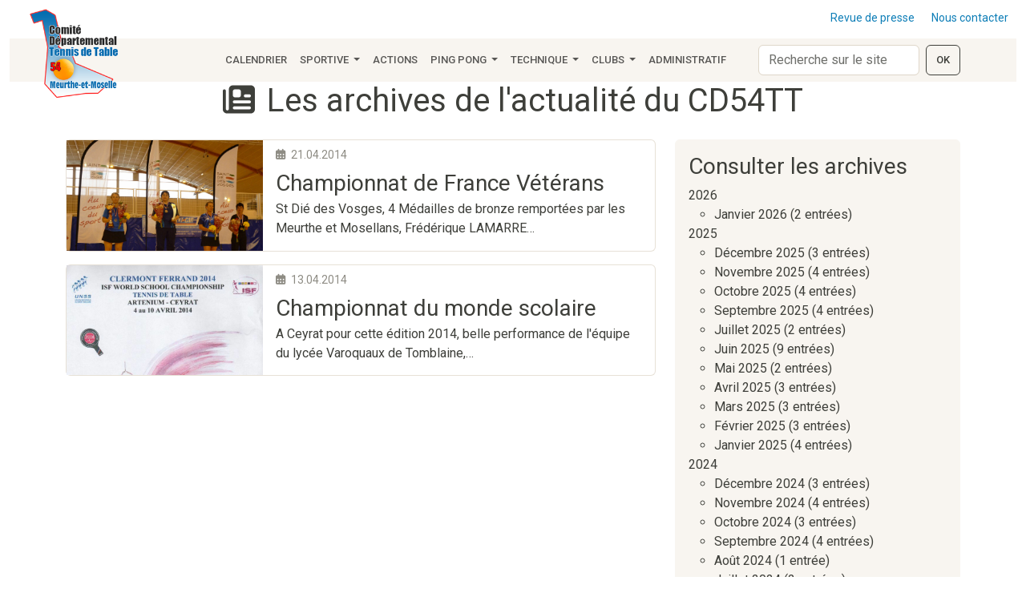

--- FILE ---
content_type: text/html; charset=utf-8
request_url: https://www.cd54tt.fr/actualite/archives?tx_news_pi1%5Baction%5D=list&tx_news_pi1%5Bcontroller%5D=News&tx_news_pi1%5BoverwriteDemand%5D%5Bmonth%5D=04&tx_news_pi1%5BoverwriteDemand%5D%5Byear%5D=2014&cHash=cb0235d5bd969066beb760305971035a
body_size: 12622
content:
<!DOCTYPE html>
<html lang="fr-FR">
<head>
    <meta charset="utf-8">

<!-- 
	CD54TT

	This website is powered by TYPO3 - inspiring people to share!
	TYPO3 is a free open source Content Management Framework initially created by Kasper Skaarhoj and licensed under GNU/GPL.
	TYPO3 is copyright 1998-2026 of Kasper Skaarhoj. Extensions are copyright of their respective owners.
	Information and contribution at https://typo3.org/
-->

<link rel="icon" href="/fileadmin/favicon.ico" type="image/vnd.microsoft.icon">
<title>Comité Départemental de Meurthe-et-Moselle de Tennis de Table: Les archives de l&#039;actualité</title>
<meta name="generator" content="TYPO3 CMS">
<meta name="viewport" content="width=device-width, initial-scale=1">
<meta name="twitter:card" content="summary">

<link rel="stylesheet" href="/typo3temp/assets/compressed/merged-6987ca3efef1ad07a07d82733496c2bf-15fa52bf64926e8c018fee3234bb09e7.css?1767734165" media="all">
<link rel="stylesheet" href="/typo3temp/assets/compressed/merged-444b6ccfa95ffb58f1d4d696bfb877b9-cee73b150ec84dcd477a7963ea1865e7.css?1767476634" media="all">
<link media="all" href="/typo3conf/ext/iconpack/Resources/Public/Css/IconpackTransforms.min.css?1767473717" rel="stylesheet" >
<link href="/typo3temp/assets/t3sbootstrap_3fd5032a5b.css?1665764446" rel="stylesheet" >






<link rel="canonical" href="https://www.cd54tt.fr/actualite/archives">

<script>if(typeof _paq==="undefined"||!(_paq instanceof Array))var _paq=[];_paq.push(["trackPageView"]);_paq.push(["enableLinkTracking"]);(function(){var u="https://stats.monaweb.fr/";_paq.push(["setTrackerUrl",u+"matomo.php"]);_paq.push(["setSiteId",7]);var d=document,g=d.createElement("script"),s=d.getElementsByTagName("script")[0];g.async=true;g.src=u+"matomo.js";s.parentNode.insertBefore(g,s);})();</script>
</head>
<body id="page-27" class="twocol_9-3_extra xl" data-navbar-breakpoint="xl" data-navbar-breakpointWidth="1200" data-bs-no-jquery="true">


		
		<div id="page-wrapper"><div class="nav-meta-wrapper"><div class="meta-logo"><a href="/" class=""><img alt="CD54TT" src="/fileadmin/images/logo_200.png" /></a></div><div class="nav-meta 0"><nav class="nav nav-underline"><div class="container d-flex justify-content-end"><a href="/revue-de-presse" class="nav-link">
				Revue de presse
			</a><a href="/contacter-le-cd" class="nav-link">
				Nous contacter
			</a></div></nav></div></div><!-- Modal --><div class="container-fluid sticky-top"><nav id="main-navbar"  aria-label="Main navbar" tabindex="-1" class="navbar navbar-light navbar-expand-xl bg-light"><div class="container"><span class="navbar-brand"></span><button class="navbar-toggler" type="button" data-bs-toggle="collapse" data-bs-target="#navbarToggler" aria-controls="navbarToggler" aria-expanded="false" aria-label="Toggle navigation"><span class="navbar-toggler-icon"></span></button><div id="navbarToggler" class="collapse navbar-collapse"><div class="navbar-nav main-navbarnav p-3 py-xl-0 mb-2 mb-lg-0 ms-auto"><div id="nav-item-3" class="nav-item"><a class="nav-link"
											href="/calendrier"
											target="_self"
											title="Calendrier" tabindex="0">
											
	
	Calendrier

										</a></div><div id="nav-item-4" class="nav-item dropdown"><a class="nav-link dropdown-toggle dropdown-item-4"
			id="dropdown-menu-4"
			href="#"
			data-bs-toggle="dropdown"
			role="button"
			aria-expanded="false"
			title="Sportive"
			>
			
	
	Sportive

		</a><div class="dropdown-menu dd-animate-2" aria-labelledby="dropdown-menu-4"><a class="dropdown-item dropdown-item-654"
									href="/sportive/arbitrage"
									title=""
									target="_self"
									>
									
	
	Arbitrage

								</a><div class="dropdown dropend"><a id="dropdown-layout-28"
							href="#"
							class="has-submenu dropdown-item dropdown-toggle dropdown-item-28"
							data-bs-toggle="dropdown" aria-haspopup="true" aria-expanded="false"
							>
							
	
	Par équipes

						</a><div class="dropdown-submenu dropdown-menu dd-animate-2" aria-labelledby="dropdown-layout-28"><a class="dropdown-item dropdown-item-756"
		href="/sportive/par-equipes/cej54/cej54-2025-26" title="CEJ54"
		target="_self"
		>
		
	
	CEJ54

	</a><a class="dropdown-item dropdown-item-5"
		href="/sportive/par-equipes/coupes-de-meurthe-et-moselle" title="Coupes de Meurthe-et-Moselle"
		target="_self"
		>
		
	
	Coupes de Meurthe-et-Moselle

	</a><a class="dropdown-item dropdown-item-163"
		href="/sportive/par-equipes/coupes-jeunes-et-ados/coupes-jeunes-2025-2026" title="Coupes Jeunes et Ados"
		target="_self"
		>
		
	
	Coupes Jeunes et Ados

	</a><a class="dropdown-item dropdown-item-64"
		href="/sportive/par-equipes/championnat-par-equipes" title="Championnat par équipes"
		target="_self"
		>
		
	
	Championnat par équipes

	</a></div></div><div class="dropdown dropend"><a id="dropdown-layout-29"
							href="#"
							class="has-submenu dropdown-item dropdown-toggle dropdown-item-29"
							data-bs-toggle="dropdown" aria-haspopup="true" aria-expanded="false"
							>
							
	
	Individuelles

						</a><div class="dropdown-submenu dropdown-menu dd-animate-2" aria-labelledby="dropdown-layout-29"><a class="dropdown-item dropdown-item-11"
		href="/sportive/individuelles/criterium-federal" title="Criterium federal"
		target="_self"
		>
		
	
	Criterium federal

	</a><a class="dropdown-item dropdown-item-294"
		href="/sportive/individuelles/jt-ping/jt-ping-2025-2026" title="JT-Ping"
		target="_self"
		>
		
	
	JT-Ping

	</a><a class="dropdown-item dropdown-item-395"
		href="/sportive/individuelles/titres-individuels/titres-individuels-2025-2026" title="Titres individuels"
		target="_self"
		>
		
	
	Titres individuels

	</a><a class="dropdown-item dropdown-item-30"
		href="/sportive/individuelles/championnat-veterans/championnat-veterans-2025-26" title="Championnat vétérans"
		target="_self"
		>
		
	
	Championnat vétérans

	</a><a class="dropdown-item dropdown-item-79"
		href="/sportive/individuelles/finales-par-classement/finales-par-classement-2025-2026" title="Finales par classement"
		target="_self"
		>
		
	
	Finales par classement

	</a><a class="dropdown-item dropdown-item-31"
		href="/sportive/individuelles/tournois" title="Tournois"
		target="_self"
		>
		
	
	Tournois

	</a></div></div><div class="dropdown dropend"><a id="dropdown-layout-734"
							href="#"
							class="has-submenu dropdown-item dropdown-toggle dropdown-item-734"
							data-bs-toggle="dropdown" aria-haspopup="true" aria-expanded="false"
							>
							
	
	Loisir

						</a><div class="dropdown-submenu dropdown-menu dd-animate-2" aria-labelledby="dropdown-layout-734"><a class="dropdown-item dropdown-item-145"
		href="/ping-pong/estiping-54" title="EstiPing 54"
		target="_self"
		>
		
	
	EstiPing 54

	</a><a class="dropdown-item dropdown-item-735"
		href="/sportive/loisir/premier-defi" title="Premier defi"
		target="_self"
		>
		
	
	Premier defi

	</a></div></div></div></div><div id="nav-item-47" class="nav-item"><a class="nav-link"
											href="/actions"
											target="_self"
											title="Actions" tabindex="0">
											
	
	Actions

										</a></div><div id="nav-item-17" class="nav-item dropdown"><a class="nav-link dropdown-toggle dropdown-item-17"
			id="dropdown-menu-17"
			href="#"
			data-bs-toggle="dropdown"
			role="button"
			aria-expanded="false"
			title="Ping Pong"
			>
			
	
	Ping Pong

		</a><div class="dropdown-menu dd-animate-2" aria-labelledby="dropdown-menu-17"><a class="dropdown-item dropdown-item-750"
									href="/ping-pong/ping-autrement/ping-en-exterieur/ping-exterieur-2025"
									title=""
									target="_self"
									>
									
	
	Ping en extérieur

								</a><div class="dropdown dropend"><a id="dropdown-layout-554"
							href="#"
							class="has-submenu dropdown-item dropdown-toggle dropdown-item-554"
							data-bs-toggle="dropdown" aria-haspopup="true" aria-expanded="false"
							>
							
	
	Ping autrement

						</a><div class="dropdown-submenu dropdown-menu dd-animate-2" aria-labelledby="dropdown-layout-554"><a class="dropdown-item dropdown-item-751"
		href="/ping-pong/ping-autrement/ping-vr" title="Ping VR"
		target="_self"
		>
		
	
	Ping VR

	</a><a class="dropdown-item dropdown-item-567"
		href="/ping-pong/ping-autrement/dark-ping" title="Dark ping"
		target="_self"
		>
		
	
	Dark ping

	</a><a class="dropdown-item dropdown-item-566"
		href="/ping-pong/ping-autrement/ultimate-ping" title="Ultimate ping"
		target="_self"
		>
		
	
	Ultimate ping

	</a><a class="dropdown-item dropdown-item-565"
		href="/ping-pong/ping-autrement/loisir" title="Loisir"
		target="_self"
		>
		
	
	Loisir

	</a></div></div><div class="dropdown dropend"><a id="dropdown-layout-731"
							href="#"
							class="has-submenu dropdown-item dropdown-toggle dropdown-item-731"
							data-bs-toggle="dropdown" aria-haspopup="true" aria-expanded="false"
							>
							
	
	Ping pour tous

						</a><div class="dropdown-submenu dropdown-menu dd-animate-2" aria-labelledby="dropdown-layout-731"><a class="dropdown-item dropdown-item-762"
		href="/ping-pong/tous-les-publics/animations-clubs" title="Animations clubs"
		target="_self"
		>
		
	
	Animations clubs

	</a><a class="dropdown-item dropdown-item-36"
		href="/ping-pong/tous-les-publics/baby-ping" title="Baby-ping"
		target="_self"
		>
		
	
	Baby-ping

	</a><a class="dropdown-item dropdown-item-696"
		href="/ping-pong/tous-les-publics/ping-sante" title="Ping santé"
		target="_self"
		>
		
	
	Ping santé

	</a><a class="dropdown-item dropdown-item-732"
		href="/ping-pong/tous-les-publics/handi-ping" title="Handi ping"
		target="_self"
		>
		
	
	Handi ping

	</a><a class="dropdown-item dropdown-item-733"
		href="/ping-pong/tous-les-publics/entreprises" title="Entreprises"
		target="_self"
		>
		
	
	Entreprises

	</a></div></div><a class="dropdown-item dropdown-item-39"
									href="/ping-pong/ping-feminin"
									title=""
									target="_self"
									>
									
	
	Ping féminin

								</a><div class="dropdown dropend"><a id="dropdown-layout-557"
							href="#"
							class="has-submenu dropdown-item dropdown-toggle dropdown-item-557"
							data-bs-toggle="dropdown" aria-haspopup="true" aria-expanded="false"
							>
							
	
	Ping à l'école

						</a><div class="dropdown-submenu dropdown-menu dd-animate-2" aria-labelledby="dropdown-layout-557"><a class="dropdown-item dropdown-item-568"
		href="/ping-pong/scolaire-et-universitaire/scolaire" title="Scolaire"
		target="_self"
		>
		
	
	Scolaire

	</a><a class="dropdown-item dropdown-item-569"
		href="/ping-pong/scolaire-et-universitaire/universitaire" title="Universitaire"
		target="_self"
		>
		
	
	Universitaire

	</a></div></div></div></div><div id="nav-item-15" class="nav-item dropdown"><a class="nav-link dropdown-toggle dropdown-item-15"
			id="dropdown-menu-15"
			href="#"
			data-bs-toggle="dropdown"
			role="button"
			aria-expanded="false"
			title="Technique"
			>
			
	
	Technique

		</a><div class="dropdown-menu dd-animate-2 dropdown-menu-end" aria-labelledby="dropdown-menu-15"><a class="dropdown-item dropdown-item-595"
									href="/technique/entrainements"
									title=""
									target="_self"
									>
									
	
	Entrainements

								</a><a class="dropdown-item dropdown-item-32"
									href="/technique/detection"
									title=""
									target="_self"
									>
									
	
	Détection

								</a><div class="dropdown dropend"><a id="dropdown-layout-18"
							href="#"
							class="has-submenu dropdown-item dropdown-toggle dropdown-item-18"
							data-bs-toggle="dropdown" aria-haspopup="true" aria-expanded="false"
							>
							
	
	Stages

						</a><div class="dropdown-submenu dropdown-menu dd-animate-2" aria-labelledby="dropdown-layout-18"><a class="dropdown-item dropdown-item-43"
		href="/technique/stages/stages-ouverts-a-tous" title="Stages ouverts à tous"
		target="_self"
		>
		
	
	Stages ouverts à tous

	</a><a class="dropdown-item dropdown-item-40"
		href="/technique/stages/stages-sur-selection" title="Stages sur sélection"
		target="_self"
		>
		
	
	Stages sur sélection

	</a></div></div><a class="dropdown-item dropdown-item-156"
									href="/technique/selections-departementales/saison-2024-2025"
									title=""
									target="_self"
									>
									
	
	Sélections Départementales

								</a><a class="dropdown-item dropdown-item-340"
									href="/technique/formations-techniques"
									title=""
									target="_self"
									>
									
	
	Formations techniques

								</a></div></div><div id="nav-item-14" class="nav-item dropdown"><a class="nav-link dropdown-toggle dropdown-item-14"
			id="dropdown-menu-14"
			href="#"
			data-bs-toggle="dropdown"
			role="button"
			aria-expanded="false"
			title="Clubs"
			>
			
	
	Clubs

		</a><div class="dropdown-menu dd-animate-2 dropdown-menu-end" aria-labelledby="dropdown-menu-14"><a class="dropdown-item dropdown-item-51"
									href="/clubs/liste-des-clubs-54"
									title=""
									target="_self"
									>
									
	
	Liste des clubs 54

								</a><a class="dropdown-item dropdown-item-337"
									href="/clubs/reunions-clubs"
									title=""
									target="_self"
									>
									
	
	Reunions - clubs

								</a><a class="dropdown-item dropdown-item-49"
									href="/clubs/informations-gestion"
									title=""
									target="_self"
									>
									
	
	Informations - gestion

								</a><a class="dropdown-item dropdown-item-120"
									href="/clubs/creation-de-club"
									title=""
									target="_self"
									>
									
	
	Création de club

								</a><a class="dropdown-item dropdown-item-96"
									href="/clubs/aides-aux-clubs"
									title=""
									target="_self"
									>
									
	
	Aides aux clubs

								</a></div></div><div id="nav-item-57" class="nav-item"><a class="nav-link"
											href="/administratif"
											target="_self"
											title="Administratif" tabindex="0">
											
	
	Administratif

										</a></div></div><form id="searchbox" role="search" class="d-flex ms-xl-3 mb-0" method="post" action="/rechercher-sur-le-site-1?tx_indexedsearch_pi2%5Baction%5D=search&amp;tx_indexedsearch_pi2%5Bcontroller%5D=Search&amp;cHash=3b9c8a8bc71b7c618d5909910a28adb9"><input type="text" name="tx_indexedsearch_pi2[search][sword]" value="" class="form-control me-2" placeholder="Recherche sur le site"><button name="tx_indexedsearch_pi2[search][submitButton]" class="btn btn-outline-dark" type="submit">OK</button></form></div></div></nav></div><div id="page-content" ><div id="expanded-content-top"><!--TYPO3SEARCH_begin--><div id="c5673"><header><h1 class="ce-headline-center"><svg viewbox="0 0 512 512" class="iconpack fas fa-newspaper" fill="currentColor" aria-hidden="true" xmlns="http://www.w3.org/2000/svg"><path fill="currentColor" d="M0 416L0 120c0-13.3 10.7-24 24-24s24 10.7 24 24l0 288c0 13.3 10.7 24 24 24s24-10.7 24-24L96 96c0-35.3 28.7-64 64-64l288 0c35.3 0 64 28.7 64 64l0 320c0 35.3-28.7 64-64 64L64 480c-35.3 0-64-28.7-64-64zM160 128l0 64c0 17.7 14.3 32 32 32l64 0c17.7 0 32-14.3 32-32l0-64c0-17.7-14.3-32-32-32l-64 0c-17.7 0-32 14.3-32 32zm24 240c-13.3 0-24 10.7-24 24s10.7 24 24 24l240 0c13.3 0 24-10.7 24-24s-10.7-24-24-24l-240 0zm-24-72c0 13.3 10.7 24 24 24l240 0c13.3 0 24-10.7 24-24s-10.7-24-24-24l-240 0c-13.3 0-24 10.7-24 24zM360 176c-13.3 0-24 10.7-24 24s10.7 24 24 24l64 0c13.3 0 24-10.7 24-24s-10.7-24-24-24l-64 0z"/></svg>
				Les archives de l&#039;actualité du CD54TT
			</h1></header></div><!--TYPO3SEARCH_end--></div><div class="container"><div class="row content-row"><main class="col-md-8 main-content pt-3"><!--TYPO3SEARCH_begin--><div id="c1562"><!--TYPO3SEARCH_end--><div class="list-group news-list-view" id="news-container-1562"><a title="Championnat de France Vétérans" class="card mb-3 odd" href="/actualite/lactualite-en-detail-1?tx_news_pi1%5Baction%5D=detail&amp;tx_news_pi1%5Bcontroller%5D=News&amp;tx_news_pi1%5Bnews%5D=2004&amp;cHash=35eeeb68ba0911a80ecfbdf72e40e590"><div class="row g-0"><div class="col-md-4"><figure class="text-center image"><picture><source srcset="/fileadmin/_processed_/1/e/csm_SDV1_8990c7832c.jpg 576w, /fileadmin/_processed_/1/e/csm_SDV1_ae7904ced9.jpg 768w, /fileadmin/_processed_/1/e/csm_SDV1_9965220090.jpg 992w, /fileadmin/_processed_/1/e/csm_SDV1_c0e0c1dd27.jpg 1200w, /fileadmin/_processed_/1/e/csm_SDV1_62d80b1a84.jpg 1440w" media="(min-width: 1200px)" sizes="(min-width: 1280px) 1280px, 100vw" /><source srcset="/fileadmin/_processed_/1/e/csm_SDV1_999853133a.jpg 125w, /fileadmin/_processed_/1/e/csm_SDV1_f949528413.jpg 255w, /fileadmin/_processed_/1/e/csm_SDV1_33979d0c82.jpg 385w, /fileadmin/_processed_/1/e/csm_SDV1_8990c7832c.jpg 576w, /fileadmin/_processed_/1/e/csm_SDV1_ae7904ced9.jpg 768w, /fileadmin/_processed_/1/e/csm_SDV1_9965220090.jpg 992w, /fileadmin/_processed_/1/e/csm_SDV1_c0e0c1dd27.jpg 1200w, /fileadmin/_processed_/1/e/csm_SDV1_ed625e409b.jpg 1024w" media="(min-width: 576px)" sizes="(min-width: 1280px) 1280px, 100vw" /><source srcset="/fileadmin/_processed_/1/e/csm_SDV1_b330b9b1a8.jpg 60w, /fileadmin/_processed_/1/e/csm_SDV1_b5c475366b.jpg 100w, /fileadmin/_processed_/1/e/csm_SDV1_7829f32376.jpg 200w, /fileadmin/_processed_/1/e/csm_SDV1_33979d0c82.jpg 385w, /fileadmin/_processed_/1/e/csm_SDV1_1097143f49.jpg 575w, /fileadmin/_processed_/1/e/csm_SDV1_ed625e409b.jpg 1024w" media="(max-width: 575px)" sizes="(min-width: 1280px) 1280px, 100vw" /><img alt="Image-8575" class="img-fluid" src="/fileadmin/_processed_/1/e/csm_SDV1_bd255b871d.jpg" width="1280" height="720" /></picture></figure></div><div class="col-md-8"><div class="card-body h-100"><p class="small text-secondary mb-2"><!-- date --><span class="news-date me-2"><i class="fa-solid fa-calendar-days me-1"></i><span itemscope="itemscope" class="news-list-date"><time itemprop="datePublished" datetime="2014-04-21">
					21.04.2014
				</time></span></span><!-- categories --></p><!-- header --><h3 itemscope="itemscope" class="card-title mt-0 mb-1"><span itemprop="headline">Championnat de France Vétérans</span></h3><!-- teaser --><div class="card-text">
	
		
				
			
		
				
						St Dié des Vosges, 4 Médailles de bronze remportées par les Meurthe et Mosellans, Frédérique LAMARRE&hellip;
					
			
	
</div></div></div></div></a><a title="Championnat du monde scolaire" class="card mb-3 even" href="/actualite/lactualite-en-detail-1?tx_news_pi1%5Baction%5D=detail&amp;tx_news_pi1%5Bcontroller%5D=News&amp;tx_news_pi1%5Bnews%5D=1997&amp;cHash=62b4a30a80de45e06b89339cb5269511"><div class="row g-0"><div class="col-md-4"><figure class="text-center image"><picture><source srcset="/fileadmin/_processed_/1/a/csm_mondial_unss14_9a95657d63.jpg 576w, /fileadmin/_processed_/1/a/csm_mondial_unss14_c01737d61a.jpg 768w, /fileadmin/_processed_/1/a/csm_mondial_unss14_fa6567147e.jpg 992w, /fileadmin/_processed_/1/a/csm_mondial_unss14_54f67afc11.jpg 1200w, /fileadmin/_processed_/1/a/csm_mondial_unss14_adcf1b6668.jpg 1440w" media="(min-width: 1200px)" sizes="(min-width: 1280px) 1280px, 100vw" /><source srcset="/fileadmin/_processed_/1/a/csm_mondial_unss14_d1623458db.jpg 125w, /fileadmin/_processed_/1/a/csm_mondial_unss14_5edb71741d.jpg 255w, /fileadmin/_processed_/1/a/csm_mondial_unss14_fdac746276.jpg 385w, /fileadmin/_processed_/1/a/csm_mondial_unss14_9a95657d63.jpg 576w, /fileadmin/_processed_/1/a/csm_mondial_unss14_c01737d61a.jpg 768w, /fileadmin/_processed_/1/a/csm_mondial_unss14_fa6567147e.jpg 992w, /fileadmin/_processed_/1/a/csm_mondial_unss14_54f67afc11.jpg 1200w, /fileadmin/_processed_/1/a/csm_mondial_unss14_95760f9a79.jpg 675w" media="(min-width: 576px)" sizes="(min-width: 1280px) 1280px, 100vw" /><source srcset="/fileadmin/_processed_/1/a/csm_mondial_unss14_2ed30608f9.jpg 60w, /fileadmin/_processed_/1/a/csm_mondial_unss14_9623239741.jpg 100w, /fileadmin/_processed_/1/a/csm_mondial_unss14_1c68f85d22.jpg 200w, /fileadmin/_processed_/1/a/csm_mondial_unss14_fdac746276.jpg 385w, /fileadmin/_processed_/1/a/csm_mondial_unss14_b349ee6ca8.jpg 575w, /fileadmin/_processed_/1/a/csm_mondial_unss14_95760f9a79.jpg 675w" media="(max-width: 575px)" sizes="(min-width: 1280px) 1280px, 100vw" /><img alt="Image-8571" class="img-fluid" src="/fileadmin/_processed_/1/a/csm_mondial_unss14_fa2dd6bd70.jpg" width="1280" height="719" /></picture></figure></div><div class="col-md-8"><div class="card-body h-100"><p class="small text-secondary mb-2"><!-- date --><span class="news-date me-2"><i class="fa-solid fa-calendar-days me-1"></i><span itemscope="itemscope" class="news-list-date"><time itemprop="datePublished" datetime="2014-04-13">
					13.04.2014
				</time></span></span><!-- categories --></p><!-- header --><h3 itemscope="itemscope" class="card-title mt-0 mb-1"><span itemprop="headline">Championnat du monde scolaire</span></h3><!-- teaser --><div class="card-text">
	
		
				
			
		
				
						A Ceyrat pour cette édition 2014, belle performance de l'équipe du lycée Varoquaux de Tomblaine,&hellip;
					
			
	
</div></div></div></div></a></div><!--TYPO3SEARCH_begin--></div><!--TYPO3SEARCH_end--></main><aside class="col-md-4 pt-3"><!--TYPO3SEARCH_begin--><div id="c6096" class="alert alert-light"><header><h3 class="">
				
				Consulter les archives
			</h3></header><div class="news"><ul class="nav nav-sidebar news-menu-view"><li>
				2026
				<ul><li><a href="/actualite/archives?tx_news_pi1%5Baction%5D=list&amp;tx_news_pi1%5Bcontroller%5D=News&amp;tx_news_pi1%5BoverwriteDemand%5D%5Bmonth%5D=01&amp;tx_news_pi1%5BoverwriteDemand%5D%5Byear%5D=2026&amp;cHash=fceac940164a0f760813403888ae5ecd">Janvier 2026</a>
							(2 entrées)
						</li></ul></li><li>
				2025
				<ul><li><a href="/actualite/archives?tx_news_pi1%5Baction%5D=list&amp;tx_news_pi1%5Bcontroller%5D=News&amp;tx_news_pi1%5BoverwriteDemand%5D%5Bmonth%5D=12&amp;tx_news_pi1%5BoverwriteDemand%5D%5Byear%5D=2025&amp;cHash=4c672a131f98c9ae2620672b21fbf691">Décembre 2025</a>
							(3 entrées)
						</li><li><a href="/actualite/archives?tx_news_pi1%5Baction%5D=list&amp;tx_news_pi1%5Bcontroller%5D=News&amp;tx_news_pi1%5BoverwriteDemand%5D%5Bmonth%5D=11&amp;tx_news_pi1%5BoverwriteDemand%5D%5Byear%5D=2025&amp;cHash=2c6d9d07ec76bbbe2309419a744fcf24">Novembre 2025</a>
							(4 entrées)
						</li><li><a href="/actualite/archives?tx_news_pi1%5Baction%5D=list&amp;tx_news_pi1%5Bcontroller%5D=News&amp;tx_news_pi1%5BoverwriteDemand%5D%5Bmonth%5D=10&amp;tx_news_pi1%5BoverwriteDemand%5D%5Byear%5D=2025&amp;cHash=ac40997cf68a28d29f027daf24f54507">Octobre 2025</a>
							(4 entrées)
						</li><li><a href="/actualite/archives?tx_news_pi1%5Baction%5D=list&amp;tx_news_pi1%5Bcontroller%5D=News&amp;tx_news_pi1%5BoverwriteDemand%5D%5Bmonth%5D=09&amp;tx_news_pi1%5BoverwriteDemand%5D%5Byear%5D=2025&amp;cHash=0fbf088b44c6042f1674fcecc6d9aff7">Septembre 2025</a>
							(4 entrées)
						</li><li><a href="/actualite/archives?tx_news_pi1%5Baction%5D=list&amp;tx_news_pi1%5Bcontroller%5D=News&amp;tx_news_pi1%5BoverwriteDemand%5D%5Bmonth%5D=07&amp;tx_news_pi1%5BoverwriteDemand%5D%5Byear%5D=2025&amp;cHash=417507126ef3d2153da2431c091ecdac">Juillet 2025</a>
							(2 entrées)
						</li><li><a href="/actualite/archives?tx_news_pi1%5Baction%5D=list&amp;tx_news_pi1%5Bcontroller%5D=News&amp;tx_news_pi1%5BoverwriteDemand%5D%5Bmonth%5D=06&amp;tx_news_pi1%5BoverwriteDemand%5D%5Byear%5D=2025&amp;cHash=a7ea63bce1ed6b66f9060065d49133ed">Juin 2025</a>
							(9 entrées)
						</li><li><a href="/actualite/archives?tx_news_pi1%5Baction%5D=list&amp;tx_news_pi1%5Bcontroller%5D=News&amp;tx_news_pi1%5BoverwriteDemand%5D%5Bmonth%5D=05&amp;tx_news_pi1%5BoverwriteDemand%5D%5Byear%5D=2025&amp;cHash=5672af6e1b1f4cb343d6cd8d3c433954">Mai 2025</a>
							(2 entrées)
						</li><li><a href="/actualite/archives?tx_news_pi1%5Baction%5D=list&amp;tx_news_pi1%5Bcontroller%5D=News&amp;tx_news_pi1%5BoverwriteDemand%5D%5Bmonth%5D=04&amp;tx_news_pi1%5BoverwriteDemand%5D%5Byear%5D=2025&amp;cHash=21eac046e5211e16420e68db0b638165">Avril 2025</a>
							(3 entrées)
						</li><li><a href="/actualite/archives?tx_news_pi1%5Baction%5D=list&amp;tx_news_pi1%5Bcontroller%5D=News&amp;tx_news_pi1%5BoverwriteDemand%5D%5Bmonth%5D=03&amp;tx_news_pi1%5BoverwriteDemand%5D%5Byear%5D=2025&amp;cHash=ad2e76a8cf05defc5f7b464a1fedf77e">Mars 2025</a>
							(3 entrées)
						</li><li><a href="/actualite/archives?tx_news_pi1%5Baction%5D=list&amp;tx_news_pi1%5Bcontroller%5D=News&amp;tx_news_pi1%5BoverwriteDemand%5D%5Bmonth%5D=02&amp;tx_news_pi1%5BoverwriteDemand%5D%5Byear%5D=2025&amp;cHash=0cb044ee3381febb475ec85e67829e01">Février 2025</a>
							(3 entrées)
						</li><li><a href="/actualite/archives?tx_news_pi1%5Baction%5D=list&amp;tx_news_pi1%5Bcontroller%5D=News&amp;tx_news_pi1%5BoverwriteDemand%5D%5Bmonth%5D=01&amp;tx_news_pi1%5BoverwriteDemand%5D%5Byear%5D=2025&amp;cHash=3aa9d84e778e7d82eff0e181ce598f6b">Janvier 2025</a>
							(4 entrées)
						</li></ul></li><li>
				2024
				<ul><li><a href="/actualite/archives?tx_news_pi1%5Baction%5D=list&amp;tx_news_pi1%5Bcontroller%5D=News&amp;tx_news_pi1%5BoverwriteDemand%5D%5Bmonth%5D=12&amp;tx_news_pi1%5BoverwriteDemand%5D%5Byear%5D=2024&amp;cHash=2ed78cc770017c54a86d9b853f69fbf8">Décembre 2024</a>
							(3 entrées)
						</li><li><a href="/actualite/archives?tx_news_pi1%5Baction%5D=list&amp;tx_news_pi1%5Bcontroller%5D=News&amp;tx_news_pi1%5BoverwriteDemand%5D%5Bmonth%5D=11&amp;tx_news_pi1%5BoverwriteDemand%5D%5Byear%5D=2024&amp;cHash=f5ac042ff6195878b515be333c5f4841">Novembre 2024</a>
							(4 entrées)
						</li><li><a href="/actualite/archives?tx_news_pi1%5Baction%5D=list&amp;tx_news_pi1%5Bcontroller%5D=News&amp;tx_news_pi1%5BoverwriteDemand%5D%5Bmonth%5D=10&amp;tx_news_pi1%5BoverwriteDemand%5D%5Byear%5D=2024&amp;cHash=83a75d53772ba49c5ebf5ab732f43e9a">Octobre 2024</a>
							(3 entrées)
						</li><li><a href="/actualite/archives?tx_news_pi1%5Baction%5D=list&amp;tx_news_pi1%5Bcontroller%5D=News&amp;tx_news_pi1%5BoverwriteDemand%5D%5Bmonth%5D=09&amp;tx_news_pi1%5BoverwriteDemand%5D%5Byear%5D=2024&amp;cHash=7b4761e3a8421485ed3711066084e28f">Septembre 2024</a>
							(4 entrées)
						</li><li><a href="/actualite/archives?tx_news_pi1%5Baction%5D=list&amp;tx_news_pi1%5Bcontroller%5D=News&amp;tx_news_pi1%5BoverwriteDemand%5D%5Bmonth%5D=08&amp;tx_news_pi1%5BoverwriteDemand%5D%5Byear%5D=2024&amp;cHash=7dcc9cbb87c65ca66099d024d02c3e66">Août 2024</a>
							(1 entrée)
						</li><li><a href="/actualite/archives?tx_news_pi1%5Baction%5D=list&amp;tx_news_pi1%5Bcontroller%5D=News&amp;tx_news_pi1%5BoverwriteDemand%5D%5Bmonth%5D=07&amp;tx_news_pi1%5BoverwriteDemand%5D%5Byear%5D=2024&amp;cHash=4c1836a7d1fbe8b15184bf0eb7823669">Juillet 2024</a>
							(2 entrées)
						</li><li><a href="/actualite/archives?tx_news_pi1%5Baction%5D=list&amp;tx_news_pi1%5Bcontroller%5D=News&amp;tx_news_pi1%5BoverwriteDemand%5D%5Bmonth%5D=06&amp;tx_news_pi1%5BoverwriteDemand%5D%5Byear%5D=2024&amp;cHash=7ae328d72a2d90b6af552ac3b8419325">Juin 2024</a>
							(9 entrées)
						</li><li><a href="/actualite/archives?tx_news_pi1%5Baction%5D=list&amp;tx_news_pi1%5Bcontroller%5D=News&amp;tx_news_pi1%5BoverwriteDemand%5D%5Bmonth%5D=05&amp;tx_news_pi1%5BoverwriteDemand%5D%5Byear%5D=2024&amp;cHash=aeb6b8814c3eda7ba9ba249af8faa33b">Mai 2024</a>
							(5 entrées)
						</li><li><a href="/actualite/archives?tx_news_pi1%5Baction%5D=list&amp;tx_news_pi1%5Bcontroller%5D=News&amp;tx_news_pi1%5BoverwriteDemand%5D%5Bmonth%5D=04&amp;tx_news_pi1%5BoverwriteDemand%5D%5Byear%5D=2024&amp;cHash=2246dd46b85b3ac901f306ce8794efc8">Avril 2024</a>
							(3 entrées)
						</li><li><a href="/actualite/archives?tx_news_pi1%5Baction%5D=list&amp;tx_news_pi1%5Bcontroller%5D=News&amp;tx_news_pi1%5BoverwriteDemand%5D%5Bmonth%5D=03&amp;tx_news_pi1%5BoverwriteDemand%5D%5Byear%5D=2024&amp;cHash=2c6dce0a40b92839835b52425ceb5e98">Mars 2024</a>
							(5 entrées)
						</li><li><a href="/actualite/archives?tx_news_pi1%5Baction%5D=list&amp;tx_news_pi1%5Bcontroller%5D=News&amp;tx_news_pi1%5BoverwriteDemand%5D%5Bmonth%5D=02&amp;tx_news_pi1%5BoverwriteDemand%5D%5Byear%5D=2024&amp;cHash=10461886354d9f4360fdffe39a2ab539">Février 2024</a>
							(4 entrées)
						</li><li><a href="/actualite/archives?tx_news_pi1%5Baction%5D=list&amp;tx_news_pi1%5Bcontroller%5D=News&amp;tx_news_pi1%5BoverwriteDemand%5D%5Bmonth%5D=01&amp;tx_news_pi1%5BoverwriteDemand%5D%5Byear%5D=2024&amp;cHash=5d32a65d316ad12aea9c8d196aed857f">Janvier 2024</a>
							(4 entrées)
						</li></ul></li><li>
				2023
				<ul><li><a href="/actualite/archives?tx_news_pi1%5Baction%5D=list&amp;tx_news_pi1%5Bcontroller%5D=News&amp;tx_news_pi1%5BoverwriteDemand%5D%5Bmonth%5D=12&amp;tx_news_pi1%5BoverwriteDemand%5D%5Byear%5D=2023&amp;cHash=bded44ba856e4aa9f7255417587b065a">Décembre 2023</a>
							(1 entrée)
						</li><li><a href="/actualite/archives?tx_news_pi1%5Baction%5D=list&amp;tx_news_pi1%5Bcontroller%5D=News&amp;tx_news_pi1%5BoverwriteDemand%5D%5Bmonth%5D=11&amp;tx_news_pi1%5BoverwriteDemand%5D%5Byear%5D=2023&amp;cHash=7019e6d1fbd6fac554889fccff7bfec1">Novembre 2023</a>
							(4 entrées)
						</li><li><a href="/actualite/archives?tx_news_pi1%5Baction%5D=list&amp;tx_news_pi1%5Bcontroller%5D=News&amp;tx_news_pi1%5BoverwriteDemand%5D%5Bmonth%5D=10&amp;tx_news_pi1%5BoverwriteDemand%5D%5Byear%5D=2023&amp;cHash=37661917cbc2c4d7dba8366e985390d2">Octobre 2023</a>
							(5 entrées)
						</li><li><a href="/actualite/archives?tx_news_pi1%5Baction%5D=list&amp;tx_news_pi1%5Bcontroller%5D=News&amp;tx_news_pi1%5BoverwriteDemand%5D%5Bmonth%5D=09&amp;tx_news_pi1%5BoverwriteDemand%5D%5Byear%5D=2023&amp;cHash=0f16b08476e23ffec631ae96add44771">Septembre 2023</a>
							(2 entrées)
						</li><li><a href="/actualite/archives?tx_news_pi1%5Baction%5D=list&amp;tx_news_pi1%5Bcontroller%5D=News&amp;tx_news_pi1%5BoverwriteDemand%5D%5Bmonth%5D=08&amp;tx_news_pi1%5BoverwriteDemand%5D%5Byear%5D=2023&amp;cHash=8735ac48db83100390b81360a90c92e5">Août 2023</a>
							(2 entrées)
						</li><li><a href="/actualite/archives?tx_news_pi1%5Baction%5D=list&amp;tx_news_pi1%5Bcontroller%5D=News&amp;tx_news_pi1%5BoverwriteDemand%5D%5Bmonth%5D=07&amp;tx_news_pi1%5BoverwriteDemand%5D%5Byear%5D=2023&amp;cHash=330168e865a84c6f69b98c7ad50fd77e">Juillet 2023</a>
							(1 entrée)
						</li><li><a href="/actualite/archives?tx_news_pi1%5Baction%5D=list&amp;tx_news_pi1%5Bcontroller%5D=News&amp;tx_news_pi1%5BoverwriteDemand%5D%5Bmonth%5D=06&amp;tx_news_pi1%5BoverwriteDemand%5D%5Byear%5D=2023&amp;cHash=3be502b3f06bbdcbaec2af7feb026980">Juin 2023</a>
							(5 entrées)
						</li><li><a href="/actualite/archives?tx_news_pi1%5Baction%5D=list&amp;tx_news_pi1%5Bcontroller%5D=News&amp;tx_news_pi1%5BoverwriteDemand%5D%5Bmonth%5D=05&amp;tx_news_pi1%5BoverwriteDemand%5D%5Byear%5D=2023&amp;cHash=5642bc86d0e856917992e4691f206716">Mai 2023</a>
							(8 entrées)
						</li><li><a href="/actualite/archives?tx_news_pi1%5Baction%5D=list&amp;tx_news_pi1%5Bcontroller%5D=News&amp;tx_news_pi1%5BoverwriteDemand%5D%5Bmonth%5D=04&amp;tx_news_pi1%5BoverwriteDemand%5D%5Byear%5D=2023&amp;cHash=5942f67ad209cfeeae32654a831820c9">Avril 2023</a>
							(1 entrée)
						</li><li><a href="/actualite/archives?tx_news_pi1%5Baction%5D=list&amp;tx_news_pi1%5Bcontroller%5D=News&amp;tx_news_pi1%5BoverwriteDemand%5D%5Bmonth%5D=03&amp;tx_news_pi1%5BoverwriteDemand%5D%5Byear%5D=2023&amp;cHash=cb82759dad20bc1910a6fbefaa75e89a">Mars 2023</a>
							(7 entrées)
						</li><li><a href="/actualite/archives?tx_news_pi1%5Baction%5D=list&amp;tx_news_pi1%5Bcontroller%5D=News&amp;tx_news_pi1%5BoverwriteDemand%5D%5Bmonth%5D=02&amp;tx_news_pi1%5BoverwriteDemand%5D%5Byear%5D=2023&amp;cHash=777db60a8389498bae7f846653d67ba9">Février 2023</a>
							(3 entrées)
						</li><li><a href="/actualite/archives?tx_news_pi1%5Baction%5D=list&amp;tx_news_pi1%5Bcontroller%5D=News&amp;tx_news_pi1%5BoverwriteDemand%5D%5Bmonth%5D=01&amp;tx_news_pi1%5BoverwriteDemand%5D%5Byear%5D=2023&amp;cHash=8e33e9cf30f3cf4f387377d3998a5689">Janvier 2023</a>
							(8 entrées)
						</li></ul></li><li>
				2022
				<ul><li><a href="/actualite/archives?tx_news_pi1%5Baction%5D=list&amp;tx_news_pi1%5Bcontroller%5D=News&amp;tx_news_pi1%5BoverwriteDemand%5D%5Bmonth%5D=12&amp;tx_news_pi1%5BoverwriteDemand%5D%5Byear%5D=2022&amp;cHash=da9b945192c42786037adb85456af9df">Décembre 2022</a>
							(2 entrées)
						</li><li><a href="/actualite/archives?tx_news_pi1%5Baction%5D=list&amp;tx_news_pi1%5Bcontroller%5D=News&amp;tx_news_pi1%5BoverwriteDemand%5D%5Bmonth%5D=11&amp;tx_news_pi1%5BoverwriteDemand%5D%5Byear%5D=2022&amp;cHash=9869475319bb24be1db9034c96716503">Novembre 2022</a>
							(6 entrées)
						</li><li><a href="/actualite/archives?tx_news_pi1%5Baction%5D=list&amp;tx_news_pi1%5Bcontroller%5D=News&amp;tx_news_pi1%5BoverwriteDemand%5D%5Bmonth%5D=10&amp;tx_news_pi1%5BoverwriteDemand%5D%5Byear%5D=2022&amp;cHash=ce338343830078e94d55230d05750169">Octobre 2022</a>
							(7 entrées)
						</li><li><a href="/actualite/archives?tx_news_pi1%5Baction%5D=list&amp;tx_news_pi1%5Bcontroller%5D=News&amp;tx_news_pi1%5BoverwriteDemand%5D%5Bmonth%5D=09&amp;tx_news_pi1%5BoverwriteDemand%5D%5Byear%5D=2022&amp;cHash=0d94a0ee7c2ac7a6163aa05894a58378">Septembre 2022</a>
							(1 entrée)
						</li><li><a href="/actualite/archives?tx_news_pi1%5Baction%5D=list&amp;tx_news_pi1%5Bcontroller%5D=News&amp;tx_news_pi1%5BoverwriteDemand%5D%5Bmonth%5D=08&amp;tx_news_pi1%5BoverwriteDemand%5D%5Byear%5D=2022&amp;cHash=3d0a4276ec55ba08b55ca5fc1abb1eb2">Août 2022</a>
							(1 entrée)
						</li><li><a href="/actualite/archives?tx_news_pi1%5Baction%5D=list&amp;tx_news_pi1%5Bcontroller%5D=News&amp;tx_news_pi1%5BoverwriteDemand%5D%5Bmonth%5D=07&amp;tx_news_pi1%5BoverwriteDemand%5D%5Byear%5D=2022&amp;cHash=bd524590397e236ca1e0980506075b0a">Juillet 2022</a>
							(2 entrées)
						</li><li><a href="/actualite/archives?tx_news_pi1%5Baction%5D=list&amp;tx_news_pi1%5Bcontroller%5D=News&amp;tx_news_pi1%5BoverwriteDemand%5D%5Bmonth%5D=06&amp;tx_news_pi1%5BoverwriteDemand%5D%5Byear%5D=2022&amp;cHash=0c61339a2e7bdf688520db391f9c1804">Juin 2022</a>
							(7 entrées)
						</li><li><a href="/actualite/archives?tx_news_pi1%5Baction%5D=list&amp;tx_news_pi1%5Bcontroller%5D=News&amp;tx_news_pi1%5BoverwriteDemand%5D%5Bmonth%5D=05&amp;tx_news_pi1%5BoverwriteDemand%5D%5Byear%5D=2022&amp;cHash=6e229d27b2c89dd835275766a5e12240">Mai 2022</a>
							(2 entrées)
						</li><li><a href="/actualite/archives?tx_news_pi1%5Baction%5D=list&amp;tx_news_pi1%5Bcontroller%5D=News&amp;tx_news_pi1%5BoverwriteDemand%5D%5Bmonth%5D=04&amp;tx_news_pi1%5BoverwriteDemand%5D%5Byear%5D=2022&amp;cHash=1e892434c45048c0dcd181b53bfbef29">Avril 2022</a>
							(4 entrées)
						</li><li><a href="/actualite/archives?tx_news_pi1%5Baction%5D=list&amp;tx_news_pi1%5Bcontroller%5D=News&amp;tx_news_pi1%5BoverwriteDemand%5D%5Bmonth%5D=03&amp;tx_news_pi1%5BoverwriteDemand%5D%5Byear%5D=2022&amp;cHash=15cc6bd2a72f773b5968ad8a2c8a5d35">Mars 2022</a>
							(4 entrées)
						</li><li><a href="/actualite/archives?tx_news_pi1%5Baction%5D=list&amp;tx_news_pi1%5Bcontroller%5D=News&amp;tx_news_pi1%5BoverwriteDemand%5D%5Bmonth%5D=02&amp;tx_news_pi1%5BoverwriteDemand%5D%5Byear%5D=2022&amp;cHash=c5e0422198e2b90098dadae96290bd1b">Février 2022</a>
							(3 entrées)
						</li><li><a href="/actualite/archives?tx_news_pi1%5Baction%5D=list&amp;tx_news_pi1%5Bcontroller%5D=News&amp;tx_news_pi1%5BoverwriteDemand%5D%5Bmonth%5D=01&amp;tx_news_pi1%5BoverwriteDemand%5D%5Byear%5D=2022&amp;cHash=2bf6cb8d152d22b7facbb68e4e482dae">Janvier 2022</a>
							(5 entrées)
						</li></ul></li><li>
				2021
				<ul><li><a href="/actualite/archives?tx_news_pi1%5Baction%5D=list&amp;tx_news_pi1%5Bcontroller%5D=News&amp;tx_news_pi1%5BoverwriteDemand%5D%5Bmonth%5D=12&amp;tx_news_pi1%5BoverwriteDemand%5D%5Byear%5D=2021&amp;cHash=e348d25d00a0a9d12b84e2510a432849">Décembre 2021</a>
							(4 entrées)
						</li><li><a href="/actualite/archives?tx_news_pi1%5Baction%5D=list&amp;tx_news_pi1%5Bcontroller%5D=News&amp;tx_news_pi1%5BoverwriteDemand%5D%5Bmonth%5D=11&amp;tx_news_pi1%5BoverwriteDemand%5D%5Byear%5D=2021&amp;cHash=482014368a1e7c5695005d57fad0cf3b">Novembre 2021</a>
							(5 entrées)
						</li><li><a href="/actualite/archives?tx_news_pi1%5Baction%5D=list&amp;tx_news_pi1%5Bcontroller%5D=News&amp;tx_news_pi1%5BoverwriteDemand%5D%5Bmonth%5D=10&amp;tx_news_pi1%5BoverwriteDemand%5D%5Byear%5D=2021&amp;cHash=aa575b646778cefd034f5881c0e21e8a">Octobre 2021</a>
							(8 entrées)
						</li><li><a href="/actualite/archives?tx_news_pi1%5Baction%5D=list&amp;tx_news_pi1%5Bcontroller%5D=News&amp;tx_news_pi1%5BoverwriteDemand%5D%5Bmonth%5D=09&amp;tx_news_pi1%5BoverwriteDemand%5D%5Byear%5D=2021&amp;cHash=5fce4824c6995ca6df7fd61cd8eed745">Septembre 2021</a>
							(2 entrées)
						</li><li><a href="/actualite/archives?tx_news_pi1%5Baction%5D=list&amp;tx_news_pi1%5Bcontroller%5D=News&amp;tx_news_pi1%5BoverwriteDemand%5D%5Bmonth%5D=07&amp;tx_news_pi1%5BoverwriteDemand%5D%5Byear%5D=2021&amp;cHash=5e89b0d84d1f646b7e93606d717cdd1c">Juillet 2021</a>
							(1 entrée)
						</li><li><a href="/actualite/archives?tx_news_pi1%5Baction%5D=list&amp;tx_news_pi1%5Bcontroller%5D=News&amp;tx_news_pi1%5BoverwriteDemand%5D%5Bmonth%5D=06&amp;tx_news_pi1%5BoverwriteDemand%5D%5Byear%5D=2021&amp;cHash=fecf5ce7fca0b6894fa1b3866c5326b1">Juin 2021</a>
							(5 entrées)
						</li><li><a href="/actualite/archives?tx_news_pi1%5Baction%5D=list&amp;tx_news_pi1%5Bcontroller%5D=News&amp;tx_news_pi1%5BoverwriteDemand%5D%5Bmonth%5D=05&amp;tx_news_pi1%5BoverwriteDemand%5D%5Byear%5D=2021&amp;cHash=80c38a608b94d1e400e63bf58bb8d438">Mai 2021</a>
							(2 entrées)
						</li><li><a href="/actualite/archives?tx_news_pi1%5Baction%5D=list&amp;tx_news_pi1%5Bcontroller%5D=News&amp;tx_news_pi1%5BoverwriteDemand%5D%5Bmonth%5D=04&amp;tx_news_pi1%5BoverwriteDemand%5D%5Byear%5D=2021&amp;cHash=6c73fd26d24035fb1a52b7ae76e4633c">Avril 2021</a>
							(2 entrées)
						</li><li><a href="/actualite/archives?tx_news_pi1%5Baction%5D=list&amp;tx_news_pi1%5Bcontroller%5D=News&amp;tx_news_pi1%5BoverwriteDemand%5D%5Bmonth%5D=03&amp;tx_news_pi1%5BoverwriteDemand%5D%5Byear%5D=2021&amp;cHash=487a92d0fcc2b78978b4001b2ce6f92d">Mars 2021</a>
							(2 entrées)
						</li></ul></li><li>
				2020
				<ul><li><a href="/actualite/archives?tx_news_pi1%5Baction%5D=list&amp;tx_news_pi1%5Bcontroller%5D=News&amp;tx_news_pi1%5BoverwriteDemand%5D%5Bmonth%5D=12&amp;tx_news_pi1%5BoverwriteDemand%5D%5Byear%5D=2020&amp;cHash=bd4ceb4fcdf47d6a6afb94bac1d97675">Décembre 2020</a>
							(1 entrée)
						</li><li><a href="/actualite/archives?tx_news_pi1%5Baction%5D=list&amp;tx_news_pi1%5Bcontroller%5D=News&amp;tx_news_pi1%5BoverwriteDemand%5D%5Bmonth%5D=11&amp;tx_news_pi1%5BoverwriteDemand%5D%5Byear%5D=2020&amp;cHash=e267187c7be2bc84c86e13f2e4cfdeb7">Novembre 2020</a>
							(2 entrées)
						</li><li><a href="/actualite/archives?tx_news_pi1%5Baction%5D=list&amp;tx_news_pi1%5Bcontroller%5D=News&amp;tx_news_pi1%5BoverwriteDemand%5D%5Bmonth%5D=10&amp;tx_news_pi1%5BoverwriteDemand%5D%5Byear%5D=2020&amp;cHash=c12668a2053d746ee879f4720f22c21d">Octobre 2020</a>
							(6 entrées)
						</li><li><a href="/actualite/archives?tx_news_pi1%5Baction%5D=list&amp;tx_news_pi1%5Bcontroller%5D=News&amp;tx_news_pi1%5BoverwriteDemand%5D%5Bmonth%5D=09&amp;tx_news_pi1%5BoverwriteDemand%5D%5Byear%5D=2020&amp;cHash=8703f65c6a87f4c72f62332a98003f08">Septembre 2020</a>
							(4 entrées)
						</li><li><a href="/actualite/archives?tx_news_pi1%5Baction%5D=list&amp;tx_news_pi1%5Bcontroller%5D=News&amp;tx_news_pi1%5BoverwriteDemand%5D%5Bmonth%5D=06&amp;tx_news_pi1%5BoverwriteDemand%5D%5Byear%5D=2020&amp;cHash=53e621774a647ecfd318ff8c9932712a">Juin 2020</a>
							(2 entrées)
						</li><li><a href="/actualite/archives?tx_news_pi1%5Baction%5D=list&amp;tx_news_pi1%5Bcontroller%5D=News&amp;tx_news_pi1%5BoverwriteDemand%5D%5Bmonth%5D=05&amp;tx_news_pi1%5BoverwriteDemand%5D%5Byear%5D=2020&amp;cHash=db8c646734d966c5b126edfd2461c880">Mai 2020</a>
							(1 entrée)
						</li><li><a href="/actualite/archives?tx_news_pi1%5Baction%5D=list&amp;tx_news_pi1%5Bcontroller%5D=News&amp;tx_news_pi1%5BoverwriteDemand%5D%5Bmonth%5D=03&amp;tx_news_pi1%5BoverwriteDemand%5D%5Byear%5D=2020&amp;cHash=0a5a48960368eed0603588179497849a">Mars 2020</a>
							(1 entrée)
						</li><li><a href="/actualite/archives?tx_news_pi1%5Baction%5D=list&amp;tx_news_pi1%5Bcontroller%5D=News&amp;tx_news_pi1%5BoverwriteDemand%5D%5Bmonth%5D=02&amp;tx_news_pi1%5BoverwriteDemand%5D%5Byear%5D=2020&amp;cHash=f58adfb75f0aba50d0e7d86e7f166094">Février 2020</a>
							(1 entrée)
						</li><li><a href="/actualite/archives?tx_news_pi1%5Baction%5D=list&amp;tx_news_pi1%5Bcontroller%5D=News&amp;tx_news_pi1%5BoverwriteDemand%5D%5Bmonth%5D=01&amp;tx_news_pi1%5BoverwriteDemand%5D%5Byear%5D=2020&amp;cHash=9d5ec7b51f184da98f9d785e476ce598">Janvier 2020</a>
							(3 entrées)
						</li></ul></li><li>
				2019
				<ul><li><a href="/actualite/archives?tx_news_pi1%5Baction%5D=list&amp;tx_news_pi1%5Bcontroller%5D=News&amp;tx_news_pi1%5BoverwriteDemand%5D%5Bmonth%5D=11&amp;tx_news_pi1%5BoverwriteDemand%5D%5Byear%5D=2019&amp;cHash=5c3459f7c38c5504c0382ccaa157f0b6">Novembre 2019</a>
							(4 entrées)
						</li><li><a href="/actualite/archives?tx_news_pi1%5Baction%5D=list&amp;tx_news_pi1%5Bcontroller%5D=News&amp;tx_news_pi1%5BoverwriteDemand%5D%5Bmonth%5D=10&amp;tx_news_pi1%5BoverwriteDemand%5D%5Byear%5D=2019&amp;cHash=7617979a9a402217cbd3cb1a585541f7">Octobre 2019</a>
							(4 entrées)
						</li><li><a href="/actualite/archives?tx_news_pi1%5Baction%5D=list&amp;tx_news_pi1%5Bcontroller%5D=News&amp;tx_news_pi1%5BoverwriteDemand%5D%5Bmonth%5D=09&amp;tx_news_pi1%5BoverwriteDemand%5D%5Byear%5D=2019&amp;cHash=92917b5575e6c3e8097c98505d9a8847">Septembre 2019</a>
							(1 entrée)
						</li><li><a href="/actualite/archives?tx_news_pi1%5Baction%5D=list&amp;tx_news_pi1%5Bcontroller%5D=News&amp;tx_news_pi1%5BoverwriteDemand%5D%5Bmonth%5D=08&amp;tx_news_pi1%5BoverwriteDemand%5D%5Byear%5D=2019&amp;cHash=17bb25b3f5ab26384eecbdd24bf3484b">Août 2019</a>
							(1 entrée)
						</li><li><a href="/actualite/archives?tx_news_pi1%5Baction%5D=list&amp;tx_news_pi1%5Bcontroller%5D=News&amp;tx_news_pi1%5BoverwriteDemand%5D%5Bmonth%5D=07&amp;tx_news_pi1%5BoverwriteDemand%5D%5Byear%5D=2019&amp;cHash=785d1a1c37ca6cc06f0abd9a1798c45a">Juillet 2019</a>
							(4 entrées)
						</li><li><a href="/actualite/archives?tx_news_pi1%5Baction%5D=list&amp;tx_news_pi1%5Bcontroller%5D=News&amp;tx_news_pi1%5BoverwriteDemand%5D%5Bmonth%5D=06&amp;tx_news_pi1%5BoverwriteDemand%5D%5Byear%5D=2019&amp;cHash=1e2885d98b4b47a741d914c5899dd851">Juin 2019</a>
							(5 entrées)
						</li><li><a href="/actualite/archives?tx_news_pi1%5Baction%5D=list&amp;tx_news_pi1%5Bcontroller%5D=News&amp;tx_news_pi1%5BoverwriteDemand%5D%5Bmonth%5D=05&amp;tx_news_pi1%5BoverwriteDemand%5D%5Byear%5D=2019&amp;cHash=4e503b49f1296b24ab7f87d07ee22ded">Mai 2019</a>
							(8 entrées)
						</li><li><a href="/actualite/archives?tx_news_pi1%5Baction%5D=list&amp;tx_news_pi1%5Bcontroller%5D=News&amp;tx_news_pi1%5BoverwriteDemand%5D%5Bmonth%5D=04&amp;tx_news_pi1%5BoverwriteDemand%5D%5Byear%5D=2019&amp;cHash=91af81c5a9350e18b3564538619da1a8">Avril 2019</a>
							(4 entrées)
						</li><li><a href="/actualite/archives?tx_news_pi1%5Baction%5D=list&amp;tx_news_pi1%5Bcontroller%5D=News&amp;tx_news_pi1%5BoverwriteDemand%5D%5Bmonth%5D=03&amp;tx_news_pi1%5BoverwriteDemand%5D%5Byear%5D=2019&amp;cHash=569d276a6df5098f921e5e7e8b28a26b">Mars 2019</a>
							(3 entrées)
						</li><li><a href="/actualite/archives?tx_news_pi1%5Baction%5D=list&amp;tx_news_pi1%5Bcontroller%5D=News&amp;tx_news_pi1%5BoverwriteDemand%5D%5Bmonth%5D=02&amp;tx_news_pi1%5BoverwriteDemand%5D%5Byear%5D=2019&amp;cHash=46f87dad8a9ce45e669dbbfd9f41cfa6">Février 2019</a>
							(2 entrées)
						</li><li><a href="/actualite/archives?tx_news_pi1%5Baction%5D=list&amp;tx_news_pi1%5Bcontroller%5D=News&amp;tx_news_pi1%5BoverwriteDemand%5D%5Bmonth%5D=01&amp;tx_news_pi1%5BoverwriteDemand%5D%5Byear%5D=2019&amp;cHash=edab755822fa8ad2c7fca625d9f7a930">Janvier 2019</a>
							(3 entrées)
						</li></ul></li><li>
				2018
				<ul><li><a href="/actualite/archives?tx_news_pi1%5Baction%5D=list&amp;tx_news_pi1%5Bcontroller%5D=News&amp;tx_news_pi1%5BoverwriteDemand%5D%5Bmonth%5D=12&amp;tx_news_pi1%5BoverwriteDemand%5D%5Byear%5D=2018&amp;cHash=bfc83d650f6d34e2480126c7f8e686bf">Décembre 2018</a>
							(3 entrées)
						</li><li><a href="/actualite/archives?tx_news_pi1%5Baction%5D=list&amp;tx_news_pi1%5Bcontroller%5D=News&amp;tx_news_pi1%5BoverwriteDemand%5D%5Bmonth%5D=11&amp;tx_news_pi1%5BoverwriteDemand%5D%5Byear%5D=2018&amp;cHash=2c65afc1d2af4f049ec99c595a8eda05">Novembre 2018</a>
							(1 entrée)
						</li><li><a href="/actualite/archives?tx_news_pi1%5Baction%5D=list&amp;tx_news_pi1%5Bcontroller%5D=News&amp;tx_news_pi1%5BoverwriteDemand%5D%5Bmonth%5D=10&amp;tx_news_pi1%5BoverwriteDemand%5D%5Byear%5D=2018&amp;cHash=f990f41c8f49b78d0f072561174ea936">Octobre 2018</a>
							(2 entrées)
						</li><li><a href="/actualite/archives?tx_news_pi1%5Baction%5D=list&amp;tx_news_pi1%5Bcontroller%5D=News&amp;tx_news_pi1%5BoverwriteDemand%5D%5Bmonth%5D=09&amp;tx_news_pi1%5BoverwriteDemand%5D%5Byear%5D=2018&amp;cHash=efb05005ed8b34e903abb74b258d64de">Septembre 2018</a>
							(1 entrée)
						</li><li><a href="/actualite/archives?tx_news_pi1%5Baction%5D=list&amp;tx_news_pi1%5Bcontroller%5D=News&amp;tx_news_pi1%5BoverwriteDemand%5D%5Bmonth%5D=08&amp;tx_news_pi1%5BoverwriteDemand%5D%5Byear%5D=2018&amp;cHash=3022210bf5a75e6957731887321c803e">Août 2018</a>
							(1 entrée)
						</li><li><a href="/actualite/archives?tx_news_pi1%5Baction%5D=list&amp;tx_news_pi1%5Bcontroller%5D=News&amp;tx_news_pi1%5BoverwriteDemand%5D%5Bmonth%5D=07&amp;tx_news_pi1%5BoverwriteDemand%5D%5Byear%5D=2018&amp;cHash=48a611bf064cf3842cd5bfe91d0f8ed2">Juillet 2018</a>
							(1 entrée)
						</li><li><a href="/actualite/archives?tx_news_pi1%5Baction%5D=list&amp;tx_news_pi1%5Bcontroller%5D=News&amp;tx_news_pi1%5BoverwriteDemand%5D%5Bmonth%5D=06&amp;tx_news_pi1%5BoverwriteDemand%5D%5Byear%5D=2018&amp;cHash=6584f9f15cede8be05011be3a2ee7d54">Juin 2018</a>
							(9 entrées)
						</li><li><a href="/actualite/archives?tx_news_pi1%5Baction%5D=list&amp;tx_news_pi1%5Bcontroller%5D=News&amp;tx_news_pi1%5BoverwriteDemand%5D%5Bmonth%5D=05&amp;tx_news_pi1%5BoverwriteDemand%5D%5Byear%5D=2018&amp;cHash=fc21ea547c54c578573faf3aca337273">Mai 2018</a>
							(3 entrées)
						</li><li><a href="/actualite/archives?tx_news_pi1%5Baction%5D=list&amp;tx_news_pi1%5Bcontroller%5D=News&amp;tx_news_pi1%5BoverwriteDemand%5D%5Bmonth%5D=04&amp;tx_news_pi1%5BoverwriteDemand%5D%5Byear%5D=2018&amp;cHash=0f16d2b0724d9b77de65324d6d0c5317">Avril 2018</a>
							(6 entrées)
						</li><li><a href="/actualite/archives?tx_news_pi1%5Baction%5D=list&amp;tx_news_pi1%5Bcontroller%5D=News&amp;tx_news_pi1%5BoverwriteDemand%5D%5Bmonth%5D=03&amp;tx_news_pi1%5BoverwriteDemand%5D%5Byear%5D=2018&amp;cHash=e65870f2224516cc7c81854656b5baf5">Mars 2018</a>
							(2 entrées)
						</li><li><a href="/actualite/archives?tx_news_pi1%5Baction%5D=list&amp;tx_news_pi1%5Bcontroller%5D=News&amp;tx_news_pi1%5BoverwriteDemand%5D%5Bmonth%5D=02&amp;tx_news_pi1%5BoverwriteDemand%5D%5Byear%5D=2018&amp;cHash=b8ffc4082751d0d68bc28888aaf6a308">Février 2018</a>
							(4 entrées)
						</li><li><a href="/actualite/archives?tx_news_pi1%5Baction%5D=list&amp;tx_news_pi1%5Bcontroller%5D=News&amp;tx_news_pi1%5BoverwriteDemand%5D%5Bmonth%5D=01&amp;tx_news_pi1%5BoverwriteDemand%5D%5Byear%5D=2018&amp;cHash=c089bcfe6a878390f400246720a5f519">Janvier 2018</a>
							(4 entrées)
						</li></ul></li><li>
				2017
				<ul><li><a href="/actualite/archives?tx_news_pi1%5Baction%5D=list&amp;tx_news_pi1%5Bcontroller%5D=News&amp;tx_news_pi1%5BoverwriteDemand%5D%5Bmonth%5D=12&amp;tx_news_pi1%5BoverwriteDemand%5D%5Byear%5D=2017&amp;cHash=2fdf16a26d587213202279178389d26b">Décembre 2017</a>
							(2 entrées)
						</li><li><a href="/actualite/archives?tx_news_pi1%5Baction%5D=list&amp;tx_news_pi1%5Bcontroller%5D=News&amp;tx_news_pi1%5BoverwriteDemand%5D%5Bmonth%5D=11&amp;tx_news_pi1%5BoverwriteDemand%5D%5Byear%5D=2017&amp;cHash=58545bfd728c3894513b7516c5430630">Novembre 2017</a>
							(4 entrées)
						</li><li><a href="/actualite/archives?tx_news_pi1%5Baction%5D=list&amp;tx_news_pi1%5Bcontroller%5D=News&amp;tx_news_pi1%5BoverwriteDemand%5D%5Bmonth%5D=10&amp;tx_news_pi1%5BoverwriteDemand%5D%5Byear%5D=2017&amp;cHash=cf38a84452358ec81f58740a8052be1f">Octobre 2017</a>
							(4 entrées)
						</li><li><a href="/actualite/archives?tx_news_pi1%5Baction%5D=list&amp;tx_news_pi1%5Bcontroller%5D=News&amp;tx_news_pi1%5BoverwriteDemand%5D%5Bmonth%5D=09&amp;tx_news_pi1%5BoverwriteDemand%5D%5Byear%5D=2017&amp;cHash=cabe08a591ae888a53840742c776b682">Septembre 2017</a>
							(4 entrées)
						</li><li><a href="/actualite/archives?tx_news_pi1%5Baction%5D=list&amp;tx_news_pi1%5Bcontroller%5D=News&amp;tx_news_pi1%5BoverwriteDemand%5D%5Bmonth%5D=07&amp;tx_news_pi1%5BoverwriteDemand%5D%5Byear%5D=2017&amp;cHash=afff43ea8f88f2e17ecf1e41997913eb">Juillet 2017</a>
							(3 entrées)
						</li><li><a href="/actualite/archives?tx_news_pi1%5Baction%5D=list&amp;tx_news_pi1%5Bcontroller%5D=News&amp;tx_news_pi1%5BoverwriteDemand%5D%5Bmonth%5D=06&amp;tx_news_pi1%5BoverwriteDemand%5D%5Byear%5D=2017&amp;cHash=303cf0125c2269ba81c0a36cbed1f1dd">Juin 2017</a>
							(3 entrées)
						</li><li><a href="/actualite/archives?tx_news_pi1%5Baction%5D=list&amp;tx_news_pi1%5Bcontroller%5D=News&amp;tx_news_pi1%5BoverwriteDemand%5D%5Bmonth%5D=05&amp;tx_news_pi1%5BoverwriteDemand%5D%5Byear%5D=2017&amp;cHash=1270b53bf2a65f6f9e7fa00e0f3a84d5">Mai 2017</a>
							(3 entrées)
						</li><li><a href="/actualite/archives?tx_news_pi1%5Baction%5D=list&amp;tx_news_pi1%5Bcontroller%5D=News&amp;tx_news_pi1%5BoverwriteDemand%5D%5Bmonth%5D=04&amp;tx_news_pi1%5BoverwriteDemand%5D%5Byear%5D=2017&amp;cHash=6ae877eaf62ca3838e905e651d18547f">Avril 2017</a>
							(2 entrées)
						</li><li><a href="/actualite/archives?tx_news_pi1%5Baction%5D=list&amp;tx_news_pi1%5Bcontroller%5D=News&amp;tx_news_pi1%5BoverwriteDemand%5D%5Bmonth%5D=03&amp;tx_news_pi1%5BoverwriteDemand%5D%5Byear%5D=2017&amp;cHash=718ff942c460d4e3b1ac868df5812bb5">Mars 2017</a>
							(2 entrées)
						</li><li><a href="/actualite/archives?tx_news_pi1%5Baction%5D=list&amp;tx_news_pi1%5Bcontroller%5D=News&amp;tx_news_pi1%5BoverwriteDemand%5D%5Bmonth%5D=02&amp;tx_news_pi1%5BoverwriteDemand%5D%5Byear%5D=2017&amp;cHash=d6aecd1c8748a06312ae3213d06d7975">Février 2017</a>
							(1 entrée)
						</li><li><a href="/actualite/archives?tx_news_pi1%5Baction%5D=list&amp;tx_news_pi1%5Bcontroller%5D=News&amp;tx_news_pi1%5BoverwriteDemand%5D%5Bmonth%5D=01&amp;tx_news_pi1%5BoverwriteDemand%5D%5Byear%5D=2017&amp;cHash=5809cf1e5c8efc83e897758de34f2c58">Janvier 2017</a>
							(2 entrées)
						</li></ul></li><li>
				2016
				<ul><li><a href="/actualite/archives?tx_news_pi1%5Baction%5D=list&amp;tx_news_pi1%5Bcontroller%5D=News&amp;tx_news_pi1%5BoverwriteDemand%5D%5Bmonth%5D=12&amp;tx_news_pi1%5BoverwriteDemand%5D%5Byear%5D=2016&amp;cHash=4d11ef797c237d4b44d269cd409ec557">Décembre 2016</a>
							(1 entrée)
						</li><li><a href="/actualite/archives?tx_news_pi1%5Baction%5D=list&amp;tx_news_pi1%5Bcontroller%5D=News&amp;tx_news_pi1%5BoverwriteDemand%5D%5Bmonth%5D=11&amp;tx_news_pi1%5BoverwriteDemand%5D%5Byear%5D=2016&amp;cHash=8c8890b3921f4a91fb411e70bb069977">Novembre 2016</a>
							(2 entrées)
						</li><li><a href="/actualite/archives?tx_news_pi1%5Baction%5D=list&amp;tx_news_pi1%5Bcontroller%5D=News&amp;tx_news_pi1%5BoverwriteDemand%5D%5Bmonth%5D=10&amp;tx_news_pi1%5BoverwriteDemand%5D%5Byear%5D=2016&amp;cHash=11e0321044b4ef8945ecacf03b432f79">Octobre 2016</a>
							(1 entrée)
						</li><li><a href="/actualite/archives?tx_news_pi1%5Baction%5D=list&amp;tx_news_pi1%5Bcontroller%5D=News&amp;tx_news_pi1%5BoverwriteDemand%5D%5Bmonth%5D=09&amp;tx_news_pi1%5BoverwriteDemand%5D%5Byear%5D=2016&amp;cHash=2fe9c0ff6ca2ffe6d7ddacef500c1ccc">Septembre 2016</a>
							(1 entrée)
						</li><li><a href="/actualite/archives?tx_news_pi1%5Baction%5D=list&amp;tx_news_pi1%5Bcontroller%5D=News&amp;tx_news_pi1%5BoverwriteDemand%5D%5Bmonth%5D=08&amp;tx_news_pi1%5BoverwriteDemand%5D%5Byear%5D=2016&amp;cHash=bcce00d44d48f44ae1433ed1ade97c4b">Août 2016</a>
							(1 entrée)
						</li><li><a href="/actualite/archives?tx_news_pi1%5Baction%5D=list&amp;tx_news_pi1%5Bcontroller%5D=News&amp;tx_news_pi1%5BoverwriteDemand%5D%5Bmonth%5D=06&amp;tx_news_pi1%5BoverwriteDemand%5D%5Byear%5D=2016&amp;cHash=f3cdd4a42995bf49b40dfe2c8ace4d84">Juin 2016</a>
							(10 entrées)
						</li><li><a href="/actualite/archives?tx_news_pi1%5Baction%5D=list&amp;tx_news_pi1%5Bcontroller%5D=News&amp;tx_news_pi1%5BoverwriteDemand%5D%5Bmonth%5D=05&amp;tx_news_pi1%5BoverwriteDemand%5D%5Byear%5D=2016&amp;cHash=f00da0fc402cf9cb8919e9b3c5f2df90">Mai 2016</a>
							(4 entrées)
						</li><li><a href="/actualite/archives?tx_news_pi1%5Baction%5D=list&amp;tx_news_pi1%5Bcontroller%5D=News&amp;tx_news_pi1%5BoverwriteDemand%5D%5Bmonth%5D=04&amp;tx_news_pi1%5BoverwriteDemand%5D%5Byear%5D=2016&amp;cHash=5ce49a40f94f16bfa8b06ec61fe03d9a">Avril 2016</a>
							(2 entrées)
						</li><li><a href="/actualite/archives?tx_news_pi1%5Baction%5D=list&amp;tx_news_pi1%5Bcontroller%5D=News&amp;tx_news_pi1%5BoverwriteDemand%5D%5Bmonth%5D=03&amp;tx_news_pi1%5BoverwriteDemand%5D%5Byear%5D=2016&amp;cHash=d5b357c7388cdc41aa4d2c889c647f04">Mars 2016</a>
							(8 entrées)
						</li><li><a href="/actualite/archives?tx_news_pi1%5Baction%5D=list&amp;tx_news_pi1%5Bcontroller%5D=News&amp;tx_news_pi1%5BoverwriteDemand%5D%5Bmonth%5D=02&amp;tx_news_pi1%5BoverwriteDemand%5D%5Byear%5D=2016&amp;cHash=cf5c5b3380116896fb452bbcfaec3527">Février 2016</a>
							(1 entrée)
						</li><li><a href="/actualite/archives?tx_news_pi1%5Baction%5D=list&amp;tx_news_pi1%5Bcontroller%5D=News&amp;tx_news_pi1%5BoverwriteDemand%5D%5Bmonth%5D=01&amp;tx_news_pi1%5BoverwriteDemand%5D%5Byear%5D=2016&amp;cHash=47cf37240f2442f386902e4fa71f1021">Janvier 2016</a>
							(4 entrées)
						</li></ul></li><li>
				2015
				<ul><li><a href="/actualite/archives?tx_news_pi1%5Baction%5D=list&amp;tx_news_pi1%5Bcontroller%5D=News&amp;tx_news_pi1%5BoverwriteDemand%5D%5Bmonth%5D=12&amp;tx_news_pi1%5BoverwriteDemand%5D%5Byear%5D=2015&amp;cHash=db996a037c28ac8493a54c44cd363c8a">Décembre 2015</a>
							(4 entrées)
						</li><li><a href="/actualite/archives?tx_news_pi1%5Baction%5D=list&amp;tx_news_pi1%5Bcontroller%5D=News&amp;tx_news_pi1%5BoverwriteDemand%5D%5Bmonth%5D=11&amp;tx_news_pi1%5BoverwriteDemand%5D%5Byear%5D=2015&amp;cHash=c83f34e4c2234f4c8c6c09c620430c8e">Novembre 2015</a>
							(4 entrées)
						</li><li><a href="/actualite/archives?tx_news_pi1%5Baction%5D=list&amp;tx_news_pi1%5Bcontroller%5D=News&amp;tx_news_pi1%5BoverwriteDemand%5D%5Bmonth%5D=10&amp;tx_news_pi1%5BoverwriteDemand%5D%5Byear%5D=2015&amp;cHash=7197f3e2833355030fd2280a2c4a7662">Octobre 2015</a>
							(4 entrées)
						</li><li><a href="/actualite/archives?tx_news_pi1%5Baction%5D=list&amp;tx_news_pi1%5Bcontroller%5D=News&amp;tx_news_pi1%5BoverwriteDemand%5D%5Bmonth%5D=09&amp;tx_news_pi1%5BoverwriteDemand%5D%5Byear%5D=2015&amp;cHash=55b4dce578ae42c5d4914392c28ab26a">Septembre 2015</a>
							(3 entrées)
						</li><li><a href="/actualite/archives?tx_news_pi1%5Baction%5D=list&amp;tx_news_pi1%5Bcontroller%5D=News&amp;tx_news_pi1%5BoverwriteDemand%5D%5Bmonth%5D=08&amp;tx_news_pi1%5BoverwriteDemand%5D%5Byear%5D=2015&amp;cHash=3400ae3db40979bd460744e84b8fb4e7">Août 2015</a>
							(1 entrée)
						</li><li><a href="/actualite/archives?tx_news_pi1%5Baction%5D=list&amp;tx_news_pi1%5Bcontroller%5D=News&amp;tx_news_pi1%5BoverwriteDemand%5D%5Bmonth%5D=07&amp;tx_news_pi1%5BoverwriteDemand%5D%5Byear%5D=2015&amp;cHash=8bbbbffbec0be9ae08f22e35adcb7ac0">Juillet 2015</a>
							(1 entrée)
						</li><li><a href="/actualite/archives?tx_news_pi1%5Baction%5D=list&amp;tx_news_pi1%5Bcontroller%5D=News&amp;tx_news_pi1%5BoverwriteDemand%5D%5Bmonth%5D=06&amp;tx_news_pi1%5BoverwriteDemand%5D%5Byear%5D=2015&amp;cHash=2a28cf00d5903bfa3ee77adccc3c2727">Juin 2015</a>
							(4 entrées)
						</li><li><a href="/actualite/archives?tx_news_pi1%5Baction%5D=list&amp;tx_news_pi1%5Bcontroller%5D=News&amp;tx_news_pi1%5BoverwriteDemand%5D%5Bmonth%5D=05&amp;tx_news_pi1%5BoverwriteDemand%5D%5Byear%5D=2015&amp;cHash=84d75cdd9462db2eb4345e982720b61b">Mai 2015</a>
							(2 entrées)
						</li><li><a href="/actualite/archives?tx_news_pi1%5Baction%5D=list&amp;tx_news_pi1%5Bcontroller%5D=News&amp;tx_news_pi1%5BoverwriteDemand%5D%5Bmonth%5D=04&amp;tx_news_pi1%5BoverwriteDemand%5D%5Byear%5D=2015&amp;cHash=aab8745b6d9e60ea87f7079e16c61546">Avril 2015</a>
							(2 entrées)
						</li><li><a href="/actualite/archives?tx_news_pi1%5Baction%5D=list&amp;tx_news_pi1%5Bcontroller%5D=News&amp;tx_news_pi1%5BoverwriteDemand%5D%5Bmonth%5D=03&amp;tx_news_pi1%5BoverwriteDemand%5D%5Byear%5D=2015&amp;cHash=f90e3fa5e930824a960116f553b76293">Mars 2015</a>
							(1 entrée)
						</li><li><a href="/actualite/archives?tx_news_pi1%5Baction%5D=list&amp;tx_news_pi1%5Bcontroller%5D=News&amp;tx_news_pi1%5BoverwriteDemand%5D%5Bmonth%5D=01&amp;tx_news_pi1%5BoverwriteDemand%5D%5Byear%5D=2015&amp;cHash=72acb5590d11458d4844695164323f3b">Janvier 2015</a>
							(2 entrées)
						</li></ul></li><li>
				2014
				<ul><li><a href="/actualite/archives?tx_news_pi1%5Baction%5D=list&amp;tx_news_pi1%5Bcontroller%5D=News&amp;tx_news_pi1%5BoverwriteDemand%5D%5Bmonth%5D=12&amp;tx_news_pi1%5BoverwriteDemand%5D%5Byear%5D=2014&amp;cHash=bb2ad375189114f21701339d1a460dd0">Décembre 2014</a>
							(3 entrées)
						</li><li><a href="/actualite/archives?tx_news_pi1%5Baction%5D=list&amp;tx_news_pi1%5Bcontroller%5D=News&amp;tx_news_pi1%5BoverwriteDemand%5D%5Bmonth%5D=11&amp;tx_news_pi1%5BoverwriteDemand%5D%5Byear%5D=2014&amp;cHash=6a6e4c983510799dfa5b4a2df410f34e">Novembre 2014</a>
							(2 entrées)
						</li><li><a href="/actualite/archives?tx_news_pi1%5Baction%5D=list&amp;tx_news_pi1%5Bcontroller%5D=News&amp;tx_news_pi1%5BoverwriteDemand%5D%5Bmonth%5D=10&amp;tx_news_pi1%5BoverwriteDemand%5D%5Byear%5D=2014&amp;cHash=92c1040e214a479551ed7147ee8b2c8e">Octobre 2014</a>
							(1 entrée)
						</li><li><a href="/actualite/archives?tx_news_pi1%5Baction%5D=list&amp;tx_news_pi1%5Bcontroller%5D=News&amp;tx_news_pi1%5BoverwriteDemand%5D%5Bmonth%5D=09&amp;tx_news_pi1%5BoverwriteDemand%5D%5Byear%5D=2014&amp;cHash=e441931625e35f1a4aea55c6fdfacf93">Septembre 2014</a>
							(1 entrée)
						</li><li><a href="/actualite/archives?tx_news_pi1%5Baction%5D=list&amp;tx_news_pi1%5Bcontroller%5D=News&amp;tx_news_pi1%5BoverwriteDemand%5D%5Bmonth%5D=08&amp;tx_news_pi1%5BoverwriteDemand%5D%5Byear%5D=2014&amp;cHash=d924d365abdd162966414e998ea54bea">Août 2014</a>
							(1 entrée)
						</li><li><a href="/actualite/archives?tx_news_pi1%5Baction%5D=list&amp;tx_news_pi1%5Bcontroller%5D=News&amp;tx_news_pi1%5BoverwriteDemand%5D%5Bmonth%5D=07&amp;tx_news_pi1%5BoverwriteDemand%5D%5Byear%5D=2014&amp;cHash=1b707ad8e03cb53c0de1a49cdd36ce5f">Juillet 2014</a>
							(1 entrée)
						</li><li><a href="/actualite/archives?tx_news_pi1%5Baction%5D=list&amp;tx_news_pi1%5Bcontroller%5D=News&amp;tx_news_pi1%5BoverwriteDemand%5D%5Bmonth%5D=06&amp;tx_news_pi1%5BoverwriteDemand%5D%5Byear%5D=2014&amp;cHash=effd3f936d11365738c8a664a12c57d4">Juin 2014</a>
							(3 entrées)
						</li><li><a href="/actualite/archives?tx_news_pi1%5Baction%5D=list&amp;tx_news_pi1%5Bcontroller%5D=News&amp;tx_news_pi1%5BoverwriteDemand%5D%5Bmonth%5D=05&amp;tx_news_pi1%5BoverwriteDemand%5D%5Byear%5D=2014&amp;cHash=37e80bb794743c69f3c280dbc9795144">Mai 2014</a>
							(6 entrées)
						</li><li class="active"><a href="/actualite/archives?tx_news_pi1%5Baction%5D=list&amp;tx_news_pi1%5Bcontroller%5D=News&amp;tx_news_pi1%5BoverwriteDemand%5D%5Bmonth%5D=04&amp;tx_news_pi1%5BoverwriteDemand%5D%5Byear%5D=2014&amp;cHash=cb0235d5bd969066beb760305971035a">Avril 2014</a>
							(2 entrées)
						</li><li><a href="/actualite/archives?tx_news_pi1%5Baction%5D=list&amp;tx_news_pi1%5Bcontroller%5D=News&amp;tx_news_pi1%5BoverwriteDemand%5D%5Bmonth%5D=03&amp;tx_news_pi1%5BoverwriteDemand%5D%5Byear%5D=2014&amp;cHash=456d77e3be7422fd98df688d8801777f">Mars 2014</a>
							(1 entrée)
						</li><li><a href="/actualite/archives?tx_news_pi1%5Baction%5D=list&amp;tx_news_pi1%5Bcontroller%5D=News&amp;tx_news_pi1%5BoverwriteDemand%5D%5Bmonth%5D=01&amp;tx_news_pi1%5BoverwriteDemand%5D%5Byear%5D=2014&amp;cHash=8b28ea20b88ba1429325bba2c8775224">Janvier 2014</a>
							(2 entrées)
						</li></ul></li><li>
				2013
				<ul><li><a href="/actualite/archives?tx_news_pi1%5Baction%5D=list&amp;tx_news_pi1%5Bcontroller%5D=News&amp;tx_news_pi1%5BoverwriteDemand%5D%5Bmonth%5D=12&amp;tx_news_pi1%5BoverwriteDemand%5D%5Byear%5D=2013&amp;cHash=2ea9bba6e22c2f0c9767265ce2212c5c">Décembre 2013</a>
							(3 entrées)
						</li><li><a href="/actualite/archives?tx_news_pi1%5Baction%5D=list&amp;tx_news_pi1%5Bcontroller%5D=News&amp;tx_news_pi1%5BoverwriteDemand%5D%5Bmonth%5D=11&amp;tx_news_pi1%5BoverwriteDemand%5D%5Byear%5D=2013&amp;cHash=bc6bad8d01087dcc39c187cd2b92bdbb">Novembre 2013</a>
							(1 entrée)
						</li><li><a href="/actualite/archives?tx_news_pi1%5Baction%5D=list&amp;tx_news_pi1%5Bcontroller%5D=News&amp;tx_news_pi1%5BoverwriteDemand%5D%5Bmonth%5D=06&amp;tx_news_pi1%5BoverwriteDemand%5D%5Byear%5D=2013&amp;cHash=9fd224ade8b6ddc1b584fb1eb9f1b961">Juin 2013</a>
							(4 entrées)
						</li><li><a href="/actualite/archives?tx_news_pi1%5Baction%5D=list&amp;tx_news_pi1%5Bcontroller%5D=News&amp;tx_news_pi1%5BoverwriteDemand%5D%5Bmonth%5D=05&amp;tx_news_pi1%5BoverwriteDemand%5D%5Byear%5D=2013&amp;cHash=c063961e3da02467451e5a6700e5a64c">Mai 2013</a>
							(1 entrée)
						</li><li><a href="/actualite/archives?tx_news_pi1%5Baction%5D=list&amp;tx_news_pi1%5Bcontroller%5D=News&amp;tx_news_pi1%5BoverwriteDemand%5D%5Bmonth%5D=04&amp;tx_news_pi1%5BoverwriteDemand%5D%5Byear%5D=2013&amp;cHash=5610dabdd4e053db16df97c09a4de56f">Avril 2013</a>
							(6 entrées)
						</li><li><a href="/actualite/archives?tx_news_pi1%5Baction%5D=list&amp;tx_news_pi1%5Bcontroller%5D=News&amp;tx_news_pi1%5BoverwriteDemand%5D%5Bmonth%5D=03&amp;tx_news_pi1%5BoverwriteDemand%5D%5Byear%5D=2013&amp;cHash=3396aa1207e9ad9fe5b05ac70ea37c87">Mars 2013</a>
							(3 entrées)
						</li><li><a href="/actualite/archives?tx_news_pi1%5Baction%5D=list&amp;tx_news_pi1%5Bcontroller%5D=News&amp;tx_news_pi1%5BoverwriteDemand%5D%5Bmonth%5D=02&amp;tx_news_pi1%5BoverwriteDemand%5D%5Byear%5D=2013&amp;cHash=57945a70ea0b1e1dab8b4c1c6d4f99e4">Février 2013</a>
							(1 entrée)
						</li><li><a href="/actualite/archives?tx_news_pi1%5Baction%5D=list&amp;tx_news_pi1%5Bcontroller%5D=News&amp;tx_news_pi1%5BoverwriteDemand%5D%5Bmonth%5D=01&amp;tx_news_pi1%5BoverwriteDemand%5D%5Byear%5D=2013&amp;cHash=8145310ccedc4c0813671ab8d6d59aa6">Janvier 2013</a>
							(3 entrées)
						</li></ul></li><li>
				2012
				<ul><li><a href="/actualite/archives?tx_news_pi1%5Baction%5D=list&amp;tx_news_pi1%5Bcontroller%5D=News&amp;tx_news_pi1%5BoverwriteDemand%5D%5Bmonth%5D=12&amp;tx_news_pi1%5BoverwriteDemand%5D%5Byear%5D=2012&amp;cHash=0a90fbeac79ded971042db54ee222dca">Décembre 2012</a>
							(2 entrées)
						</li><li><a href="/actualite/archives?tx_news_pi1%5Baction%5D=list&amp;tx_news_pi1%5Bcontroller%5D=News&amp;tx_news_pi1%5BoverwriteDemand%5D%5Bmonth%5D=11&amp;tx_news_pi1%5BoverwriteDemand%5D%5Byear%5D=2012&amp;cHash=5b07304db34104516f87ac1cc7612fe1">Novembre 2012</a>
							(1 entrée)
						</li><li><a href="/actualite/archives?tx_news_pi1%5Baction%5D=list&amp;tx_news_pi1%5Bcontroller%5D=News&amp;tx_news_pi1%5BoverwriteDemand%5D%5Bmonth%5D=10&amp;tx_news_pi1%5BoverwriteDemand%5D%5Byear%5D=2012&amp;cHash=a991f963fa62e9258f880b5287d4e45d">Octobre 2012</a>
							(1 entrée)
						</li><li><a href="/actualite/archives?tx_news_pi1%5Baction%5D=list&amp;tx_news_pi1%5Bcontroller%5D=News&amp;tx_news_pi1%5BoverwriteDemand%5D%5Bmonth%5D=09&amp;tx_news_pi1%5BoverwriteDemand%5D%5Byear%5D=2012&amp;cHash=790fc2df18d1c2d3060e99f1e92431c6">Septembre 2012</a>
							(1 entrée)
						</li><li><a href="/actualite/archives?tx_news_pi1%5Baction%5D=list&amp;tx_news_pi1%5Bcontroller%5D=News&amp;tx_news_pi1%5BoverwriteDemand%5D%5Bmonth%5D=06&amp;tx_news_pi1%5BoverwriteDemand%5D%5Byear%5D=2012&amp;cHash=76b1132cb6d774305444eb0e1590bdb0">Juin 2012</a>
							(4 entrées)
						</li><li><a href="/actualite/archives?tx_news_pi1%5Baction%5D=list&amp;tx_news_pi1%5Bcontroller%5D=News&amp;tx_news_pi1%5BoverwriteDemand%5D%5Bmonth%5D=05&amp;tx_news_pi1%5BoverwriteDemand%5D%5Byear%5D=2012&amp;cHash=8f65e099b6b648687b07b45b38ebbd7a">Mai 2012</a>
							(4 entrées)
						</li><li><a href="/actualite/archives?tx_news_pi1%5Baction%5D=list&amp;tx_news_pi1%5Bcontroller%5D=News&amp;tx_news_pi1%5BoverwriteDemand%5D%5Bmonth%5D=04&amp;tx_news_pi1%5BoverwriteDemand%5D%5Byear%5D=2012&amp;cHash=aa0f8e6580cfcd81b8eb6b51168160e3">Avril 2012</a>
							(2 entrées)
						</li><li><a href="/actualite/archives?tx_news_pi1%5Baction%5D=list&amp;tx_news_pi1%5Bcontroller%5D=News&amp;tx_news_pi1%5BoverwriteDemand%5D%5Bmonth%5D=03&amp;tx_news_pi1%5BoverwriteDemand%5D%5Byear%5D=2012&amp;cHash=c21fee6237811a13f3436afec65fa4ba">Mars 2012</a>
							(4 entrées)
						</li><li><a href="/actualite/archives?tx_news_pi1%5Baction%5D=list&amp;tx_news_pi1%5Bcontroller%5D=News&amp;tx_news_pi1%5BoverwriteDemand%5D%5Bmonth%5D=02&amp;tx_news_pi1%5BoverwriteDemand%5D%5Byear%5D=2012&amp;cHash=747ba7817edeabbbf719fbca08a1648e">Février 2012</a>
							(2 entrées)
						</li><li><a href="/actualite/archives?tx_news_pi1%5Baction%5D=list&amp;tx_news_pi1%5Bcontroller%5D=News&amp;tx_news_pi1%5BoverwriteDemand%5D%5Bmonth%5D=01&amp;tx_news_pi1%5BoverwriteDemand%5D%5Byear%5D=2012&amp;cHash=99af6654a033d2006d46fdaeaf99918a">Janvier 2012</a>
							(5 entrées)
						</li></ul></li><li>
				2011
				<ul><li><a href="/actualite/archives?tx_news_pi1%5Baction%5D=list&amp;tx_news_pi1%5Bcontroller%5D=News&amp;tx_news_pi1%5BoverwriteDemand%5D%5Bmonth%5D=12&amp;tx_news_pi1%5BoverwriteDemand%5D%5Byear%5D=2011&amp;cHash=04fba54d6b795d95402ec7e938f50f56">Décembre 2011</a>
							(2 entrées)
						</li><li><a href="/actualite/archives?tx_news_pi1%5Baction%5D=list&amp;tx_news_pi1%5Bcontroller%5D=News&amp;tx_news_pi1%5BoverwriteDemand%5D%5Bmonth%5D=11&amp;tx_news_pi1%5BoverwriteDemand%5D%5Byear%5D=2011&amp;cHash=704fb6f915d3c7cf0b5f52b6690565e0">Novembre 2011</a>
							(1 entrée)
						</li><li><a href="/actualite/archives?tx_news_pi1%5Baction%5D=list&amp;tx_news_pi1%5Bcontroller%5D=News&amp;tx_news_pi1%5BoverwriteDemand%5D%5Bmonth%5D=10&amp;tx_news_pi1%5BoverwriteDemand%5D%5Byear%5D=2011&amp;cHash=e8ff5b73328fb1b64496f80fbbb58b01">Octobre 2011</a>
							(6 entrées)
						</li><li><a href="/actualite/archives?tx_news_pi1%5Baction%5D=list&amp;tx_news_pi1%5Bcontroller%5D=News&amp;tx_news_pi1%5BoverwriteDemand%5D%5Bmonth%5D=07&amp;tx_news_pi1%5BoverwriteDemand%5D%5Byear%5D=2011&amp;cHash=f58ac3ffa77988e6ed93d93d6c246859">Juillet 2011</a>
							(1 entrée)
						</li><li><a href="/actualite/archives?tx_news_pi1%5Baction%5D=list&amp;tx_news_pi1%5Bcontroller%5D=News&amp;tx_news_pi1%5BoverwriteDemand%5D%5Bmonth%5D=06&amp;tx_news_pi1%5BoverwriteDemand%5D%5Byear%5D=2011&amp;cHash=a632bddb15b3564467b4391bdc161d6e">Juin 2011</a>
							(3 entrées)
						</li><li><a href="/actualite/archives?tx_news_pi1%5Baction%5D=list&amp;tx_news_pi1%5Bcontroller%5D=News&amp;tx_news_pi1%5BoverwriteDemand%5D%5Bmonth%5D=05&amp;tx_news_pi1%5BoverwriteDemand%5D%5Byear%5D=2011&amp;cHash=6aafbaebad3b212e55cec8be65461362">Mai 2011</a>
							(7 entrées)
						</li><li><a href="/actualite/archives?tx_news_pi1%5Baction%5D=list&amp;tx_news_pi1%5Bcontroller%5D=News&amp;tx_news_pi1%5BoverwriteDemand%5D%5Bmonth%5D=04&amp;tx_news_pi1%5BoverwriteDemand%5D%5Byear%5D=2011&amp;cHash=159d312f6143df2071b39939cde5039d">Avril 2011</a>
							(1 entrée)
						</li><li><a href="/actualite/archives?tx_news_pi1%5Baction%5D=list&amp;tx_news_pi1%5Bcontroller%5D=News&amp;tx_news_pi1%5BoverwriteDemand%5D%5Bmonth%5D=03&amp;tx_news_pi1%5BoverwriteDemand%5D%5Byear%5D=2011&amp;cHash=a45cb99ca99694f9fecc05bcc5fd90d8">Mars 2011</a>
							(2 entrées)
						</li></ul></li><li>
				2010
				<ul><li><a href="/actualite/archives?tx_news_pi1%5Baction%5D=list&amp;tx_news_pi1%5Bcontroller%5D=News&amp;tx_news_pi1%5BoverwriteDemand%5D%5Bmonth%5D=10&amp;tx_news_pi1%5BoverwriteDemand%5D%5Byear%5D=2010&amp;cHash=5f67622b9c51084b2e74a3e3ae3285bf">Octobre 2010</a>
							(1 entrée)
						</li></ul></li><li>
				2008
				<ul><li><a href="/actualite/archives?tx_news_pi1%5Baction%5D=list&amp;tx_news_pi1%5Bcontroller%5D=News&amp;tx_news_pi1%5BoverwriteDemand%5D%5Bmonth%5D=12&amp;tx_news_pi1%5BoverwriteDemand%5D%5Byear%5D=2008&amp;cHash=b27b3208ac71c53e0dfa59ca5a6adf13">Décembre 2008</a>
							(1 entrée)
						</li></ul></li></ul></div></div><!--TYPO3SEARCH_end--></aside></div></div><div id="expanded-content-bottom"><!--TYPO3SEARCH_begin--><!--TYPO3SEARCH_end--></div></div></div><footer id="page-footer" class="bg-dark text-light pt-5 footer-sticky"><div class="footer"><div class="container-fluid"><!--TYPO3SEARCH_begin--><div id="c5106"><div class="overflow-hidden"><div class="row gx-5 gy-5 mx-3"><div class="col-md-4 col-12"><div id="c5410"><div class="ce-textpic above-below"><div class="bodytext"><p><span class="lead">Retrouvez-nous sur les réseaux sociaux</span></p></div><div class="gallery imageorient-8 clearfix" data-ce-columns="2" data-ce-images="2"><div class="w-33 mx-auto"><div class="row gx-5 mb-0"><div class="col-sm text-center first-figure"><figure class="m-0 image mx-auto" style="max-width:94px"><a href="https://www.facebook.com/cd54tt" target="_blank" rel="noreferrer" title="Facebook"><picture><source srcset="/fileadmin/_processed_/0/c/csm_facebook_27a1451fe1.png 576w" media="(min-width: 1200px)" sizes="(min-width: 94px) 94px, 100vw" /><source srcset="/fileadmin/_processed_/0/c/csm_facebook_e8962dec28.png 125w" media="(min-width: 576px)" sizes="(min-width: 94px) 94px, 100vw" /><source srcset="/fileadmin/_processed_/0/c/csm_facebook_afd167f4c0.png 60w, /fileadmin/_processed_/0/c/csm_facebook_2ffcf49137.png 100w" media="(max-width: 575px)" sizes="(min-width: 94px) 94px, 100vw" /><img title="Facebook" alt="Instagram" class="img-fluid" src="/fileadmin/_processed_/0/c/csm_facebook_196cc85e52.png" width="94" height="94" /></picture></a></figure></div><div class="col-sm text-center last-figure"><figure class="m-0 image mx-auto" style="max-width:94px"><a href="https://www.instagram.com/ping.cd54" target="_blank" rel="noreferrer" title="Instagram"><picture><source srcset="/fileadmin/_processed_/1/8/csm_insta_fa9abbf323.png 576w" media="(min-width: 1200px)" sizes="(min-width: 94px) 94px, 100vw" /><source srcset="/fileadmin/_processed_/1/8/csm_insta_2fa071075d.png 125w" media="(min-width: 576px)" sizes="(min-width: 94px) 94px, 100vw" /><source srcset="/fileadmin/_processed_/1/8/csm_insta_cc4c003ffa.png 60w, /fileadmin/_processed_/1/8/csm_insta_81f11a7e31.png 100w" media="(max-width: 575px)" sizes="(min-width: 94px) 94px, 100vw" /><img title="Instagram" alt="Instagram" class="img-fluid" src="/fileadmin/_processed_/1/8/csm_insta_aea1e096fc.png" width="94" height="94" /></picture></a></figure></div></div></div></div></div></div><div id="c6091"><hr class="ce-div" /></div><div id="c5110" class="float-left"><div id="submenu"><ul class="nav menupages flex-row nav-pills nav-fill"><li class="nav-item"><a href="/actualite" title="Accueil" class="nav-link dropdown-item-1">
					
							Accueil
						
				</a></li><li class="nav-item"><a href="/revue-de-presse" title="Revue de presse" class="nav-link dropdown-item-549">
					
							Revue de presse
						
				</a></li><li class="nav-item"><a href="/actualite/archives" title="L&#039;actu pongiste 54" class="nav-link dropdown-item-633 active">
					
							L&#039;actu pongiste 54
						
				</a></li><li class="nav-item"><a href="/le-pongiste-meurthe-et-mosellan" title="Newsletter" class="nav-link dropdown-item-632">
					
							Newsletter
						
				</a></li><li class="nav-item"><a href="/contacter-le-cd" title="Nous contacter" class="nav-link dropdown-item-580">
					
							Nous contacter
						
				</a></li></ul></div></div></div><div class="col-md-4 col-12"><div id="c5145"><div class="ce-textpic above-below"><div class="bodytext"><p class="text-center"><span class="lead">Partenaires du CD54TT</span></p></div><div class="gallery imageorient-8 clearfix" data-ce-columns="4" data-ce-images="4"><div class="mx-auto"><div class="row gx-4 mb-4"><div class="col-sm text-center first-figure"><figure class="m-0 image mx-auto" style="max-width:142px"><a href="http://www.fftt.com/" target="_blank" rel="noreferrer"><picture><source srcset="/fileadmin/_processed_/0/7/csm_FFTT_LOGO_VERTICAL_MASTER_RVB_792005352d.jpg 576w" media="(min-width: 1200px)" sizes="(min-width: 142px) 142px, 100vw" /><source srcset="/fileadmin/_processed_/0/7/csm_FFTT_LOGO_VERTICAL_MASTER_RVB_5fb2287e31.jpg 125w, /fileadmin/_processed_/0/7/csm_FFTT_LOGO_VERTICAL_MASTER_RVB_78a9ceacd1.jpg 255w" media="(min-width: 576px)" sizes="(min-width: 142px) 142px, 100vw" /><source srcset="/fileadmin/_processed_/0/7/csm_FFTT_LOGO_VERTICAL_MASTER_RVB_cd655b7cef.jpg 60w, /fileadmin/_processed_/0/7/csm_FFTT_LOGO_VERTICAL_MASTER_RVB_e179bbd87d.jpg 100w, /fileadmin/_processed_/0/7/csm_FFTT_LOGO_VERTICAL_MASTER_RVB_df60c52350.jpg 200w" media="(max-width: 575px)" sizes="(min-width: 142px) 142px, 100vw" /><img alt="FFTT_LOGO_VERTICAL_MASTER_RVB" class="img-fluid" src="/fileadmin/_processed_/0/7/csm_FFTT_LOGO_VERTICAL_MASTER_RVB_2638273dcb.jpg" width="142" height="143" /></picture></a></figure></div><div class="col-sm text-center"><figure class="m-0 image mx-auto" style="max-width:142px"><a href="https://www.lgett.fr/" target="_blank" rel="noreferrer" title="LLTT"><picture><source srcset="/fileadmin/user_upload/LOGOvertical.jpg 200w" media="(min-width: 1200px)" sizes="(min-width: 142px) 142px, 100vw" /><source srcset="/fileadmin/_processed_/d/f/csm_LOGOvertical_f4396daa54.jpg 125w, /fileadmin/_processed_/d/f/csm_LOGOvertical_3dc40a84eb.jpg 255w" media="(min-width: 576px)" sizes="(min-width: 142px) 142px, 100vw" /><source srcset="/fileadmin/_processed_/d/f/csm_LOGOvertical_4c344bee92.jpg 60w, /fileadmin/_processed_/d/f/csm_LOGOvertical_37df3c7e37.jpg 100w, /fileadmin/user_upload/LOGOvertical.jpg 200w" media="(max-width: 575px)" sizes="(min-width: 142px) 142px, 100vw" /><img title="LLTT" alt="LLTT" class="img-fluid" src="/fileadmin/_processed_/d/f/csm_LOGOvertical_00e20c2076.jpg" width="142" height="142" /></picture></a></figure></div><div class="col-sm text-center"><figure class="m-0 image mx-auto" style="max-width:142px"><a href="http://www.meurthe-et-moselle.fr/" target="_blank" rel="noreferrer" title="Département de la Meurthe-et-Moselle"><picture><source srcset="/fileadmin/_processed_/e/9/csm_54_Vertical-couleur_741c6d12ea.jpg 576w" media="(min-width: 1200px)" sizes="(min-width: 142px) 142px, 100vw" /><source srcset="/fileadmin/_processed_/e/9/csm_54_Vertical-couleur_06ae307c18.jpg 125w, /fileadmin/_processed_/e/9/csm_54_Vertical-couleur_c0c0c4cfd9.jpg 255w" media="(min-width: 576px)" sizes="(min-width: 142px) 142px, 100vw" /><source srcset="/fileadmin/_processed_/e/9/csm_54_Vertical-couleur_4c21f81195.jpg 60w, /fileadmin/_processed_/e/9/csm_54_Vertical-couleur_3c76596eb8.jpg 100w, /fileadmin/_processed_/e/9/csm_54_Vertical-couleur_9372abb9fd.jpg 200w" media="(max-width: 575px)" sizes="(min-width: 142px) 142px, 100vw" /><img title="Département de la Meurthe-et-Moselle" alt="Département de la Meurthe-et-Moselle" class="img-fluid" src="/fileadmin/_processed_/e/9/csm_54_Vertical-couleur_a4b3a4d9a0.jpg" width="142" height="173" /></picture></a></figure></div><div class="col-sm text-center last-figure"><figure class="m-0 image mx-auto" style="max-width:142px"><a href="https://www.cdos54.fr/" target="_blank" rel="noreferrer" title="CDOS"><picture><source srcset="/fileadmin/_processed_/6/0/csm_CDOS_066a0f6822.jpg 576w" media="(min-width: 1200px)" sizes="(min-width: 142px) 142px, 100vw" /><source srcset="/fileadmin/_processed_/6/0/csm_CDOS_0ec16f2984.jpg 125w, /fileadmin/_processed_/6/0/csm_CDOS_86c21b1410.jpg 255w" media="(min-width: 576px)" sizes="(min-width: 142px) 142px, 100vw" /><source srcset="/fileadmin/_processed_/6/0/csm_CDOS_3c32e8c63f.jpg 60w, /fileadmin/_processed_/6/0/csm_CDOS_23b8e5da70.jpg 100w, /fileadmin/_processed_/6/0/csm_CDOS_363ffb4694.jpg 200w" media="(max-width: 575px)" sizes="(min-width: 142px) 142px, 100vw" /><img title="CDOS" alt="CDOS" class="img-fluid" src="/fileadmin/_processed_/6/0/csm_CDOS_b98530cbec.jpg" width="142" height="142" /></picture></a></figure></div></div></div></div></div></div><div id="c6196"><div class="bodytext"><p><a href="/mentions-legales-et-confidentialite" target="_blank">Mentions légales et confidentialité</a></p></div></div></div><div class="col-md-4 col-12"><div id="c5107" class="my-4 text-light"><div class="bodytext"><p>Site officiel du Comité Départemental de Meurthe-et-Moselle de Tennis de Table<br>Tous droits réservés - © 2026 CD54TT</p></div></div><div id="c5108"><div class="bodytext"><p><a href="https://www.monaweb.fr/" target="_blank" class="external-link" rel="noreferrer">Monaweb Création</a></p></div></div></div></div></div></div><!--TYPO3SEARCH_end--></div></div></footer><p class="back-to-top st-none" title="to top" style="cursor: pointer;"><svg viewbox="0 0 512 512" class="iconpack fas fa-circle-chevron-up iconpack-4x" fill="currentColor" aria-hidden="true" xmlns="http://www.w3.org/2000/svg"><path fill="currentColor" d="M256 512a256 256 0 1 0 0-512 256 256 0 1 0 0 512zM377 271c9.4 9.4 9.4 24.6 0 33.9s-24.6 9.4-33.9 0l-87-87-87 87c-9.4 9.4-24.6 9.4-33.9 0s-9.4-24.6 0-33.9L239 167c9.4-9.4 24.6-9.4 33.9 0L377 271z"/></svg><span class="d-none">back-to-top</span></p>
<script src="/typo3temp/assets/compressed/merged-887b555134db4527719ac2292f157fee-abb031f382139d293a0df8fdd79d63bd.js?1767489351"></script>
<script src="/typo3conf/ext/t3sbootstrap/Resources/Public/Scripts/bootstrap5-dropdown-ml-hack.js?1767473690"></script>
<script src="/typo3temp/assets/t3sbootstrap_3738e9ef36.js?1767473980"></script>


</body>
</html>